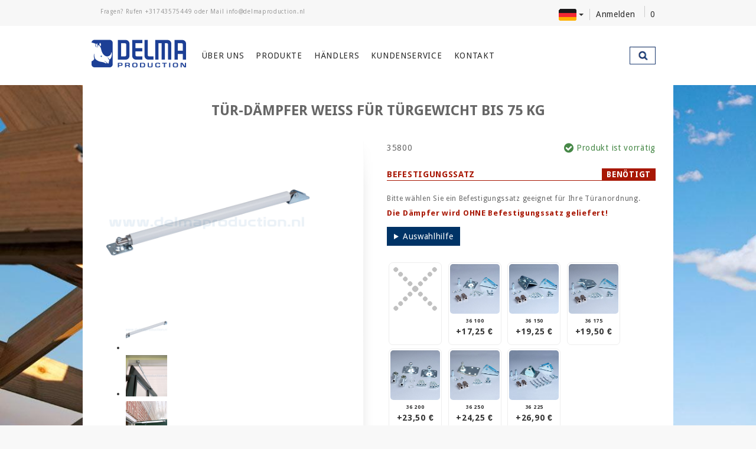

--- FILE ---
content_type: text/html; charset=utf-8
request_url: https://www.delmaproduction.nl/de/t%C3%BCrd%C3%A4mpfer/35800-t%C3%BCr-d%C3%A4mpfer-wei%C3%9F-f%C3%BCr-t%C3%BCrgewicht-bis-75-kg
body_size: 15430
content:
<!DOCTYPE html>
<html lang="de-de" dir="ltr"
	  class='com_virtuemart view-productdetails itemid-145 j38 mm-hover'>
<head>
<base href="https://www.delmaproduction.nl/de/t%C3%BCrd%C3%A4mpfer/35800-t%C3%BCr-d%C3%A4mpfer-wei%C3%9F-f%C3%BCr-t%C3%BCrgewicht-bis-75-kg" />
<meta http-equiv="content-type" content="text/html; charset=utf-8" />
<meta name="keywords" content="Türklemme, Türdämpfer, Türheber, Tür-Montage-lift, Steinheber, Teleskop Stative, Rollbock, Rollenbock, Platten-Klemmwagen, Lochschneider, Stelbügel, Profil Klemme, Plattenträger, Spannklemme, Magnet Stative, Plattenheber Lifts, Arbeids Liften, Stapel Palette, Arbeits Leuchten" />
<meta name="title" content="Tür-Dämpfer Weiß für Türgewicht bis 75 kg" />
<meta name="description" content="Türdämpfer -" />
<meta name="generator" content="Joomla! - Open Source Content Management" />
<title>Tür-Dämpfer Weiß für Türgewicht bis 75 kg - Türdämpfer - Delma Production</title>
<link href="https://www.delmaproduction.nl/de/türdämpfer/35800-tür-dämpfer-weiß-für-türgewicht-bis-75-kg" rel="canonical" />
<link href="/templates/flexible_sportmart/favicon.ico" rel="shortcut icon" type="image/vnd.microsoft.icon" />
<link href="/templates/flexible_sportmart/css/bootstrap.css" rel="stylesheet" type="text/css" />
<link href="/components/com_virtuemart/assets/css/vm-ltr-common.css?vmver=817890a0" rel="stylesheet" type="text/css" />
<link href="/components/com_virtuemart/assets/css/vm-ltr-site.css?vmver=817890a0" rel="stylesheet" type="text/css" />
<link href="/components/com_virtuemart/assets/css/vm-ltr-reviews.css?vmver=817890a0" rel="stylesheet" type="text/css" />
<link href="/components/com_virtuemart/assets/css/jquery.fancybox-1.3.4.css?vmver=817890a0" rel="stylesheet" type="text/css" />
<link href="/media/com_vpadvanceduser/css/icons.css?ver=1.8" rel="stylesheet" type="text/css" />
<link href="/media/com_vpadvanceduser/css/general.css?ver=1.8" rel="stylesheet" type="text/css" />
<link href="/media/plg_jchoptimize/css/pro-jquery.lazyloadxt.fadein.css" rel="stylesheet" type="text/css" />
<link href="/templates/system/css/system.css" rel="stylesheet" type="text/css" />
<link href="/templates/flexible_sportmart/css/template.css" rel="stylesheet" type="text/css" />
<link href="/plugins/system/t3/base-bs3/css/megamenu.css" rel="stylesheet" type="text/css" />
<link href="/templates/flexible_sportmart/css/megamenu.css" rel="stylesheet" type="text/css" />
<link href="/templates/flexible_sportmart/css/off-canvas.css" rel="stylesheet" type="text/css" />
<link href="/templates/flexible_sportmart/fonts/font-awesome/css/font-awesome.min.css" rel="stylesheet" type="text/css" />
<link href="/templates/flexible_sportmart/css/font.css" rel="stylesheet" type="text/css" />
<link href="/templates/flexible_sportmart/css/custom.css" rel="stylesheet" type="text/css" />
<link href="/templates/flexible_sportmart/css/virtuemart.css" rel="stylesheet" type="text/css" />
<link href="/plugins/system/flexibleTemplate/elements/css/fancybox2.css" rel="stylesheet" type="text/css" />
<link href="/plugins/system/flexibleTemplate/elements/css/flexibleZoomEffect.css" rel="stylesheet" type="text/css" />
<link href="/plugins/system/flexibleTemplate/elements/js/helpers/jquery.fancybox2-thumbs.css" rel="stylesheet" type="text/css" />
<link href="https://www.delmaproduction.nl/modules/mod_flexible_cart/media/theme3.css" rel="stylesheet" type="text/css" />
<link href="/media/mod_languages/css/template.css" rel="stylesheet" type="text/css" />
<link href="/media/com_vpadvanceduser/css/iziModal.min.css?ver=1.8" rel="stylesheet" type="text/css" />
<style type="text/css">#fancybox-overlay,#fancybox-wrap,#facebox_overlay,#facebox{display:none !important}.vp-profile-picture-cont,.vpau-avatar-image{width:90px;height:90px}.cloaked_email span:before{content:attr(data-ep-a0ec5)}.cloaked_email span:after{content:attr(data-ep-bd223)}div.flexible-main-image img{max-height:500px;max-width:80%}ul#FlexibleAdditionalGallery li img{max-height:100px;max-width:80px}.FlexibleFlexibleZoomWindowContainer .FlexibleZoomWindow{box-shadow:0 0px 10px rgba(0,0,0,0.8);-webkit-box-shadow:0 0px 10px rgba(0,0,0,0.8);-moz-box-shadow:0 0px 10px rgba(0,0,0,0.8);border:0px solid #ccc}.flexibleZoomContainer .flexibleZoomLens{border:1px solid #ddd;margin:-1px;background:url(/plugins/system/flexibleTemplate/elements/images/zoom-back1.png) repeat}#vmCartModule .total{background-image:url(https://www.delmaproduction.nl/modules/mod_flexible_cart/media/cart-icons/icon2.png)}</style>
<script type="application/json" class="joomla-script-options new">{"csrf.token":"2f7217d24e423ebfa63ac24ff436f11b","system.paths":{"root":"","base":""},"system.keepalive":{"interval":3600000,"uri":"\/index.php?option=com_ajax&amp;format=json"},"joomla.jtext":{"JLIB_FORM_FIELD_INVALID":"JLIB_FORM_FIELD_INVALID"}}</script>
<script src="/media/jui/js/jquery.min.js?a748a23a099437f6126848e6bd13ca9f" type="text/javascript"></script>
<script src="/media/jui/js/jquery-noconflict.js?a748a23a099437f6126848e6bd13ca9f" type="text/javascript"></script>
<script src="/media/jui/js/jquery-migrate.min.js?a748a23a099437f6126848e6bd13ca9f" type="text/javascript"></script>
<script src="/components/com_virtuemart/assets/js/vmsite.js?vmver=817890a0" type="text/javascript"></script>
<script src="/templates/flexible_sportmart/js/dynupdate.js?vmver=817890a0" type="text/javascript"></script>
<script src="/components/com_virtuemart/assets/js/fancybox/jquery.fancybox-1.3.4.pack.js?vmver=1.3.4" type="text/javascript"></script>
<script src="/components/com_virtuemart/assets/js/vmprices.js?vmver=817890a0" type="text/javascript"></script>
<script src="/templates/flexible_sportmart/html/com_virtuemart/assets/Flexible/jquery.path.js" type="text/javascript"></script>
<script src="/media/system/js/core.js?a748a23a099437f6126848e6bd13ca9f" type="text/javascript"></script>
<!--[if lt IE 9]><script src="/media/system/js/polyfill.event.js?a748a23a099437f6126848e6bd13ca9f" type="text/javascript"></script><![endif]-->
<script src="/media/system/js/keepalive.js?a748a23a099437f6126848e6bd13ca9f" type="text/javascript"></script>
<script src="/plugins/system/t3/base-bs3/bootstrap/js/bootstrap.js?a748a23a099437f6126848e6bd13ca9f" type="text/javascript"></script>
<script src="/media/com_vpadvanceduser/js/social-buttons.min.js?ver=1.8" type="text/javascript"></script>
<script src="/media/plg_jchoptimize/js/pro-jquery.lazyloadxt.js" type="text/javascript"></script>
<script src="/plugins/system/t3/base-bs3/js/jquery.tap.min.js" type="text/javascript"></script>
<script src="/plugins/system/t3/base-bs3/js/off-canvas.js" type="text/javascript"></script>
<script src="/plugins/system/t3/base-bs3/js/script.js" type="text/javascript"></script>
<script src="/plugins/system/t3/base-bs3/js/menu.js" type="text/javascript"></script>
<script src="/plugins/system/t3/base-bs3/js/nav-collapse.js" type="text/javascript"></script>
<script src="/plugins/system/flexibleTemplate/elements/js/flexibleZoomEffect.js" type="text/javascript"></script>
<script src="/plugins/system/flexibleTemplate/elements/js/flexibleAdditionalSlider.js" type="text/javascript"></script>
<script src="/modules/mod_flexible_cart/media/ajax.js?vmver=817890a0" type="text/javascript"></script>
<script src="/media/plg_captcha_recaptcha/js/recaptcha.min.js?a748a23a099437f6126848e6bd13ca9f" type="text/javascript"></script>
<script src="https://www.google.com/recaptcha/api.js?onload=JoomlaInitReCaptcha2&render=explicit&hl=de-DE" type="text/javascript"></script>
<script src="/media/system/js/punycode.js?a748a23a099437f6126848e6bd13ca9f" type="text/javascript"></script>
<script src="/media/system/js/validate.js?a748a23a099437f6126848e6bd13ca9f" type="text/javascript"></script>
<script src="/media/com_vpadvanceduser/js/js.biscuit.min.js?ver=1.8" type="text/javascript"></script>
<script src="/media/com_vpadvanceduser/js/general.min.js?ver=1.8" type="text/javascript"></script>
<script src="/media/com_vpadvanceduser/js/iziModal.min.js?ver=1.8" type="text/javascript"></script>
<script src="/media/com_vpadvanceduser/js/vptos.min.js?ver=1.8" type="text/javascript"></script>
<script type="text/javascript">jQuery(function($){$(document).ready(function(){$(".addtocart-button").click(function(){$("#vmCartModule.off-canvas-toggle").trigger("tap");return false});$(".flexibleModal").fancybox2({type:"iframe",maxWidth:800,maxHeight:600,fitToView:false,width:"90%",height:"90%",autoSize:false,closeClick:false,openEffect:"fade",closeEffect:"fade",scrolling:"auto",preload:false,padding:0});});});jQuery(function($){$.fn.FlexibleTabs=function(){$('#vmtabs li').click(function(){$('#vmtabs li').removeClass('selected');$(this).addClass('selected');$('.flex-tabcontent').hide();var selected_tab=$(this).find('a').attr('rel');$(selected_tab).fadeIn();return false;});$('.bethefirst').click(function(){$('html, body').animate({scrollTop:($('#vmFlyPageBottom').offset().top-30)},500);$('#vmtabs li').removeClass('selected');$('#vmtabs li.reviews').addClass('selected');$('.flex-tabcontent').hide();var selected_tab=$('#vmtabs li.reviews').find('a').attr('rel');$(selected_tab).css('height','').fadeIn();return false;});$('#vmtabs li.reviews').click(function(){$('#vmtabs li').removeClass('selected');$(this).addClass('selected');$('.flex-tabcontent').hide();var selected_tab=$(this).find('a').attr('rel');$(selected_tab).css('height','').fadeIn();return false;});$('#FlexibleProductDetails li').click(function(){$('#FlexibleProductDetails li').removeClass('selected');$(this).addClass('selected');$('.FlexibleProductTABDetails').hide();var selected_tab=$(this).find('a').attr('rel');$(selected_tab).fadeIn();return false;});};$(document).ready(function(){$.fn.FlexibleTabs();});});if(typeof Virtuemart==="undefined"){var Virtuemart={};}
var vmSiteurl='https://www.delmaproduction.nl/';Virtuemart.vmSiteurl=vmSiteurl;var vmLang='&lang=de';Virtuemart.vmLang=vmLang;var vmLangTag='de';Virtuemart.vmLangTag=vmLangTag;var Itemid="";Virtuemart.addtocart_popup="1";var usefancy=true;jQuery(function($){$.fn.FlexibleCartAnimate=function(){jQuery(".addtocart-button").click(function(){var pic=jQuery("#cart_animation_picture img");jQuery("#cart_animation img").replaceWith(pic.clone());var e=jQuery(".flexible-main-image").outerWidth();var t=jQuery(".flexible-main-image").outerHeight();var n=jQuery(".flexible-main-image").offset().left+e/2-10;var r=jQuery(".flexible-main-image").offset().top+t/2;var i=jQuery(window).width()-234;var s=jQuery("#product_list").position().top+71;var o={start:{x:n,y:r,angle:190.012,length:.4},end:{y:s,x:i,angle:90.012,length:.5}};var u=new jQuery.path.bezier(o);jQuery("#cart_animation").show().animate({path:u},2e3,"swing").delay(300).fadeOut(500);jQuery("#vmCartModule.off-canvas-toggle").trigger("tap");return false});console.log("animation is fired");};$(document).ready(function(){$.fn.FlexibleCartAnimate();});});!(function($){$(function(){$("a:contains('Benutzername vergessen?')").each(function(){if($(this).parent().prop('tagName').toUpperCase()=='LI'){$(this).parent().remove();}else{$(this).remove();}});});})(jQuery);jQuery(function($){initTooltips();$("body").on("subform-row-add",initTooltips);function initTooltips(event,container){container=container||document;$(container).find(".hasTooltip").tooltip({"html":true,"container":"body"});}});var emailProtector=emailProtector||{};emailProtector.addCloakedMailto=function(g,l){var h=document.querySelectorAll("."+g);for(i=0;i<h.length;i++){var b=h[i],k=b.getElementsByTagName("span"),e="",c="";b.className=b.className.replace(" "+g,"");for(var f=0;f<k.length;f++)for(var d=k[f].attributes,a=0;a<d.length;a++)0===d[a].nodeName.toLowerCase().indexOf("data-ep-a0ec5")&&(e+=d[a].value),0===d[a].nodeName.toLowerCase().indexOf("data-ep-bd223")&&(c=d[a].value+c);if(!c)break;b.innerHTML=e+c;if(!l)break;b.parentNode.href="mailto:"+e+c}};jQuery.extend(jQuery.lazyLoadXT,{selector:'img[data-jchll=true]',});jQuery(window).on('ajaxComplete',function(){setTimeout(function(){jQuery(window).lazyLoadXT();},50);});var jqFlexible=jQuery;if(jqFlexible(window).width()<769){var ZoomMobile='inner';var scrollMobile=false;var tintCheck=false;}else{var ZoomMobile='inner';var scrollMobile=false;var tintCheck=false;};jqFlexible.fn.flexibleZoom=function(){jqFlexible('#FlexibleMainImage').flexibleZoomEffect({gallery:'FlexibleAdditionalGallery',cursor:'pointer',galleryActiveClass:'active',imageCrossfade:true,loadingIcon:'active',easing:true,easingAmount:10,FlexibleZoomWindowWidth:400,FlexibleZoomWindowHeight:400,FlexibleZoomWindowOffetx:10,FlexibleZoomWindowOffety:0,FlexibleZoomWindowPosition:1,FlexibleZoomWindowBgColour:'#fff',lensFadeIn:false,lensFadeOut:false,FlexibleZoomWindowFadeIn:true,FlexibleZoomWindowFadeOut:true,FlexibleZoomWindowAlwaysShow:false,zoomTintFadeIn:true,zoomTintFadeOut:true,showLens:true,lensShape:'square',zoomType:ZoomMobile,lensSize:'200',containLensZoom:false,lensColour:'white',lensOpacity:0.4,lenszoom:false,tint:tintCheck,tintColour:'#6CB7E3',tintOpacity:'0.4',imageCrossfade:false,constrainType:false,constrainSize:false,cursor:'default',responsive:true,scrollZoom:false,imageCrossfade:false});jqFlexible('#flexible_enlarge').bind('click',function(e){jqFlexible('#FlexibleMainImage').trigger('click');return false;});jqFlexible('#flexible-zoom-additionalImagesWrap').flexibleAdditionalSlider({btnNext:'.next',btnPrev:'.prev',visible:2,scroll:1,auto:false,speed:500,delay:5000});jqFlexible('.product-fields select, .product-field-display select, .product-field-display input').not('.product-field-type-A select').change(function(e){var currentValue=jqFlexible(this).val();console.log(currentValue);var smallImage=jqFlexible('#FlexibleAdditionalGallery a[rel='+currentValue+']').attr('data-zoom-image');var largeImage=jqFlexible('#FlexibleAdditionalGallery a[rel='+currentValue+']').attr('data-image');if(typeof smallImage!='undefined'){jqFlexible('#FlexibleAdditionalGallery a').removeClass('active');jqFlexible('#FlexibleAdditionalGallery a[rel='+currentValue+']').addClass('active');var ez=jqFlexible('#FlexibleMainImage').data('flexibleZoomEffect');ez.swaptheimage(smallImage,largeImage);}});jqFlexible('#FlexibleMainImage.FlexibleGallery').bind('click',function(e){var ez=jqFlexible('#FlexibleMainImage').data('flexibleZoomEffect');jqFlexible.fancybox2(ez.getGalleryList(),{prevEffect:'elastic',nextEffect:'elastic',openEffect:'elastic',closeEffect:'fade',loop:true,padding:0,margin:20,autoPlay:false,helpers:{title:{type:'over'},thumbs:{width:100,height:100,position:'bottom'}},playSpeed:3000});return false;});jqFlexible('.fancybox2').fancybox2();}
jqFlexible(window).load(function(){jqFlexible.fn.flexibleZoom();});function do_nothing(){return;}</script>
<meta property="og:description" content="Türgewicht: 40 bis 75 kg
Türoberfläche: ca. 2 m²
Schutzrohr: weiß, RAL 9016"/>
<meta property="og:title" content="Tür-Dämpfer Weiß für Türgewicht bis 75 kg"/>
<meta property="og:url" content="https://www.delmaproduction.nl:443/de/t%C3%BCrd%C3%A4mpfer/35800-t%C3%BCr-d%C3%A4mpfer-wei%C3%9F-f%C3%BCr-t%C3%BCrgewicht-bis-75-kg"/>
<meta property="og:image" content="https://www.delmaproduction.nl/images/stories/virtuemart/product/Deurdemper-Deuropeningbegrenzer-Wit-RAL9016.jpg"/>
<script type="application/json" class="vpau-script-strings new">{"COM_VPADVANCEDUSER_MSG_REQUIRED_FIELD":"Please fill in this field.","JERROR_LAYOUT_REQUESTED_RESOURCE_WAS_NOT_FOUND":"Die angefragte Quelle wurde nicht gefunden!","COM_USERS_PROFILE_EMAIL1_MESSAGE":"Die eingegebene E-Mail-Adresse ist entweder bereits in Verwendung oder ung\u00fcltig! Bitte eine andere E-Mail-Adresse eingeben!","COM_USERS_PROFILE_USERNAME_MESSAGE":"Der eingegebene Benutzername ist ung\u00fcltig! Bitte einen anderen Benutzernamen eingeben!","COM_USERS_INVALID_EMAIL":"Ung\u00fcltige E-Mail-Adresse","COM_VPADVANCEDUSER_MSG_EMAIL2":"The email addresses you entered do not match.","COM_VPADVANCEDUSER_MSG_PASSWORD2":"The passwords you entered do not match.","COM_USERS_MSG_NOT_ENOUGH_INTEGERS_N":"Das Passwort hat zu wenige Zahlen! Es muss mindestens %s Zahlen enthalten!","COM_USERS_MSG_NOT_ENOUGH_INTEGERS_N_1":"Das Passwort hat zu wenige Zahlen! Es muss mindestens eine Zahl enthalten!","COM_USERS_MSG_NOT_ENOUGH_SYMBOLS_N":"Das Passwort hat zu wenige Sonderzeichen! Es muss mindestens %s Sonderzeichen enthalten!","COM_USERS_MSG_NOT_ENOUGH_SYMBOLS_N_1":"Das Passwort hat zu wenige Sonderzeichen! Es muss mindestens ein Sonderzeichen enthalten!","COM_USERS_MSG_NOT_ENOUGH_UPPERCASE_LETTERS_N":"Das Passwort hat zu wenige Gro\u00dfbuchstaben! Es muss mindestens %s Gro\u00dfbuchstaben enthalten!","COM_USERS_MSG_NOT_ENOUGH_UPPERCASE_LETTERS_N_1":"Das Passwort hat zu wenige Gro\u00dfbuchstaben! Es muss mindestens einen Gro\u00dfbuchstaben enthalten!","COM_USERS_MSG_PASSWORD_TOO_LONG":"Das Passwort ist zu lang! Passw\u00f6rter d\u00fcrfen nicht mehr als 100 Zeichen haben!","COM_USERS_MSG_PASSWORD_TOO_SHORT_N":"Das Passwort ist zu kurz! Passw\u00f6rter m\u00fcssen mindestens aus %s Zeichen bestehen!","COM_USERS_MSG_SPACES_IN_PASSWORD":"Das Passwort darf keine Leerzeichen am Anfang oder Ende enthalten!"}</script>
<script type="application/json" class="vpau-script-options new">{"base_url":"","live_validation":1,"ajax_validation":1,"password_length":8,"password_integers":1,"password_symbols":0,"password_uppercase":1,"version":"1.8"}</script>
<!-- META FOR IOS & HANDHELD -->
<meta name="viewport" content="width=device-width, initial-scale=1.0, user-scalable=yes"/>
<style type="text/stylesheet">
		@-webkit-viewport   { width: device-width; }
		@-moz-viewport      { width: device-width; }
		@-ms-viewport       { width: device-width; }
		@-o-viewport        { width: device-width; }
		@viewport           { width: device-width; }
	</style>
<script type="text/javascript">if(navigator.userAgent.match(/IEMobile\/10\.0/)){var msViewportStyle=document.createElement("style");msViewportStyle.appendChild(document.createTextNode("@-ms-viewport{width:auto!important}"));document.getElementsByTagName("head")[0].appendChild(msViewportStyle);}
jQuery(function($){$.fn.FlexibleFancySelect=function(){$('select.inputbox, .product-field select').not('.product-field.product-field-type-A select, .product-field.product-field-type-E select, .product-field.product-field-type-C select').fancySelect();$('.product-field-type-M .product-field-display label').first().addClass('selected').find('input').prop('checked',true);$('.product-field-type-M .product-field-display label').on('click',function(){$('.product-field-type-M .product-field-display label').removeClass('selected');$(this).addClass('selected');});};$(document).ready(function(){$.fn.FlexibleFancySelect();$('.head-search.large-screen input.inputbox').on('blur',function(e){$(".head-search.large-screen button").removeClass("focused")});$('.head-search.large-screen input.inputbox').on('focus',function(e){$(".head-search.large-screen button").addClass("focused")});if(screen.width>767){$('#t3-header').waypoint('sticky');};});});</script>
<meta name="HandheldFriendly" content="true"/>
<meta name="apple-mobile-web-app-capable" content="YES"/>
<!-- //META FOR IOS & HANDHELD -->
<!-- Le HTML5 shim and media query for IE8 support -->
<!--[if lt IE 9]>
<script src="//html5shim.googlecode.com/svn/trunk/html5.js"></script>
<script type="text/javascript" src="/plugins/system/t3/base-bs3/js/respond.min.js"></script>
<![endif]-->
<!-- You can add Google Analytics here or use T3 Injection feature -->
<link href="/templates/flexible_sportmart/css/eijsinktmp1.css" rel="stylesheet" type="text/css" />
<link href="/templates/flexible_sportmart/css/delma.css" rel="stylesheet" type="text/css" />
<script src="/templates/flexible_sportmart/js/template.js" type="text/javascript"></script>
<!-- Global site tag - Google AdWords -->
<script async src="https://www.googletagmanager.com/gtag/js?id=AW-1020175249"></script>
<script>window.dataLayer=window.dataLayer||[];function gtag(){dataLayer.push(arguments);}
gtag('js',new Date());gtag('config','AW-1020175249');</script>
<noscript>
<style type="text/css">img[data-jchll=true]{display:none}</style>
</noscript>
</head>
<body>
<!-- Facebook SDK for JavaScript - START -->
<div id="fb-root"></div>
<script>(function(d,s,id){var js,fjs=d.getElementsByTagName(s)[0];if(d.getElementById(id))return;js=d.createElement(s);js.id=id;js.src="//connect.facebook.net/de-DE/sdk.js#xfbml=1&version=v2.0";fjs.parentNode.insertBefore(js,fjs);}(document,'script','facebook-jssdk'));</script>
<!-- Facebook SDK for JavaScript - END-->
<div class="t3-wrapper"> <!-- Need this wrapper for off-canvas menu. Remove if you don't use of-canvas -->
<!-- HEADER -->
<section id="toolbar">
<div class="container">
<div class="col-xs-12 col-sm-6 toolbar-left">
<div class="custom"  >
<p>Fragen? Rufen <a href="tel:+31743575449">+31743575449</a> oder Mail <a href="javascript:/* Diese E-Mail Adresse ist vor Spambots gesch&uuml;tzt.*/"><span class="cloaked_email ep_69b8d035"><span data-ep-a0ec5="&#105;n&#102;o" data-ep-bd223="&#46;n&#108;"><span data-ep-bd223="&#116;&#105;o&#110;" data-ep-a0ec5="&#64;&#100;&#101;&#108;"><span data-ep-bd223="od&#117;c" data-ep-a0ec5="&#109;a&#112;&#114;"></span></span></span></span><span class="cloaked_email ep_54498765" style="display:none;"><span data-ep-bd223=".n&#108;" data-ep-a0ec5="in&#102;o"><span data-ep-bd223="&#116;i&#111;n" data-ep-a0ec5="&#64;del"><span data-ep-bd223="&#111;&#100;&#117;&#99;" data-ep-a0ec5="m&#97;&#112;&#114;"></span></span></span></span></a><script type="text/javascript">emailProtector.addCloakedMailto("ep_54498765",1);</script></p></div>
</div>
<div class="col-xs-12 col-sm-6 toolbar-right">
<div class="toolbar-right-container">
<div class="mod-languages">
<div class="btn-group">
<a href="#" data-toggle="dropdown" class="dropdown-toggle"><img src="/media/mod_languages/images/de-c.gif" alt="Deutsch" title="Deutsch" /></a><span class="caret"></span>
<ul class="lang-inline dropdown-menu" dir="ltr">
<li class="" >
<a href="https://www.delmaproduction.nl/nl">
<img src="/media/mod_languages/images/nl-c.gif" alt="Nederlands" title="Nederlands" />	</a>
</li>
<li class="" >
<a href="https://www.delmaproduction.nl/en">
<img src="/media/mod_languages/images/en-c.gif" alt="English" title="English" />	</a>
</li>
</ul>
</div>
</div>
<div class="vp-wrapper vpau-modal-module">
<ul class="vpau-modal-buttons vp-list-inline">
<li>
<a href="/component/vpadvanceduser?view=login&amp;lang=de#tab-login" data-target="#vp-login-modal-210" class="btnnn" data-vapumodal="1">Anmelden</a>
</li>
</ul>
</div>
<div id="vmCartModule" class="vmCartModule off-canvas-toggle " data-pos="right" data-nav="#t3-off-canvas" data-effect="off-canvas-effect-4">
<div id="total" class="total">
<span class="flexibleLabel fontInterstate"></span>
<span class="flexibleNumber">0</span>
</div>
</div>
<!-- OFF-CANVAS SIDEBAR -->
<div id="t3-off-canvas" class="t3-off-canvas ">
<div class="t3-off-canvas-header">
<h2 class="t3-off-canvas-header-title">Warenkorb</h2>
<button type="button" class="close" data-dismiss="modal" aria-hidden="true"></button>
</div>
<div class="t3-off-canvas-body">
<div class="t3-module module " id="Mod197"><div class="module-inner"><div class="module-ct"><script type="application/javascript">jQuery(document).ready(function(){jQuery('#vmCartModule').on('click','.remove_from_cart',function(){jQuery('#vmCartModule .loading').show();var cart_id=jQuery(this).find('.product_cart_id').text();jQuery.ajax({url:'/index.php?option=com_virtuemart&view=cart&task=delete',method:'get',data:{cart_virtuemart_product_id:cart_id},success:function(tree,elms,html,js){var mod=jQuery('#vmCartModule');jQuery.ajaxSetup({cache:false})
var loadAgain=jQuery.getJSON('/index.php?option=com_virtuemart&nosef=1&view=cart&task=viewJS&format=json',function(datas,textStatus){if(datas.totalProduct>0){mod.find('.vm_cart_products').html('');jQuery.each(datas.products,function(key,val){jQuery("#hiddencontainer .container").clone().appendTo(".vmCartModule .vm_cart_products");jQuery.each(val,function(key,val){if(jQuery("#hiddencontainer .container ."+key))mod.find(".vm_cart_products ."+key+":last").html(val);});});mod.find('.show_cart').html(datas.cart_show);}else{mod.find('.vm_cart_products').html('<div class="cartEmpty">Der Warenkorb ist leer.</div>');mod.find('.show_cart').html('');}
jQuery('.flexibleNumber').html(datas.totalProductTxt);});loadAgain.complete(function(){jQuery('#vmCartModule .loading').hide();});}});});});</script>
<div class="vmCartModule " id="vmCartModule">
<div class="loading" style="display:none;"></div>
<!-- don't touch below. Don't change the class names or don't add your own DIV tags otherwise cart won't process the AJAX request correctly -->
<div id="hiddencontainer" style="display:none">
<div class="cartTitle"></div>
<div class="cartEmpty"></div>
<div class="container">
<div class="product_row">
<div class="product_row_inner">
<div class="image"></div>
<div class="product_name_container"><span class="product_name"></span></div>
<div class="prices"></div>
<div class="quantity"></div>
<div class="customProductData"></div>
<div class="remove_button"><a href="javascript:void(0);" id="flexible_remove" class="remove_from_cart">Entfernen<span class="product_cart_id" style="display:none;"></span></a></div>
<div class="clearfix"> </div>
</div>
</div>
</div>
</div>
<div id="product_list" style="display:block;">
<div class="vm_cart_products" id="vm_cart_products">
<div class="cartEmpty">Der Warenkorb ist leer.</div>
</div>
<div class="clear"></div>
<div class="show_cart">
</div>
</div>
<div style="display:none">
<div class="total_products"></div>
</div>
<input type="hidden" id="extra_cart" value="1" />
</div><script id="vm.CartModule.UpdateModule_js" type="text/javascript">jQuery(document).ready(function(){jQuery("body").live("updateVirtueMartCartModule",function(e){jQuery("#vmCartModule").updateVirtueMartCartModule();});});</script></div></div></div>
</div>
</div>
<!-- //OFF-CANVAS SIDEBAR -->
</div>
</div>
</div>
</section>
<header id="t3-header" class="t3-header">
<div class="container">
<!-- LOGO -->
<div class="col-lg-2 col-md-2 col-sm-2 col-xs-12 logo nopadding">
<div class="logo-image">
<a href="/" title="Delma Production" title="">
<img class="logo-img" src="/images/template/logo/logo.png" alt="" />
</a>
</div>
</div>
<!-- //LOGO -->
<!-- MAIN NAVIGATION -->
<nav id="t3-mainnav" class="navbar navbar-default t3-mainnav  col-lg-9 col-md-9 col-sm-9 col-xs-12">
<div class="t3-navbar-collapse navbar-collapse collapse"></div>
<div class="t3-navbar navbar-collapse collapse">
<div  class="t3-megamenu animate elastic"  data-duration="200" data-responsive="true">
<ul class="nav navbar-nav level0">
<li  data-id="150" data-level="1">
<a class="" href="/de/ueber-uns"   data-target="#">Über uns </a>
</li>
<li class="dropdown mega mega-align-justify" data-id="151" data-level="1" data-alignsub="justify">
<a class=" dropdown-toggle" href="https://www.delmaproduction.nl/de"   data-target="#" data-toggle="dropdown">Produkte <em class="caret"></em></a>
<div class="nav-child dropdown-menu mega-dropdown-menu col-xs-12"  ><div class="mega-dropdown-inner">
<div class="row">
<div class="col-xs-3 mega-col-nav" data-width="3"><div class="mega-inner">
<ul class="mega-nav level1">
<li class="bold-font image-menu" data-id="785" data-level="2" data-class="bold-font image-menu">
<a class="" href="/de/teleskop-stative?virtuemart_manufacturer_id=0"   data-target="#"><img src="/images/modules/menu/Statieven_cat.png" alt="Teleskop Stative" /><span class="image-title">Teleskop Stative</span> </a>
</li>
<li class="bold-font image-menu" data-id="788" data-level="2" data-class="bold-font image-menu">
<a class="" href="/de/magnet-stative?virtuemart_manufacturer_id=0"   data-target="#">Magnet Stative </a>
</li>
<li class="bold-font image-menu" data-id="783" data-level="2" data-class="bold-font image-menu">
<a class="" href="/de/arbeits-leuchten?virtuemart_manufacturer_id=0"   data-target="#">Arbeits Leuchten </a>
</li>
<li class="bold-font image-menu menu-bottom" data-id="923" data-level="2" data-class="bold-font image-menu menu-bottom">
<a class="" href="/de/aufstecktische?virtuemart_manufacturer_id=0"   data-target="#">Aufstecktische </a>
</li>
<li class="bold-font image-menu" data-id="777" data-level="2" data-class="bold-font image-menu">
<a class="" href="/de/türklemmen/0089-türklemme-türbock"   data-target="#"><img src="/images/modules/menu/Deurklem_cat.png" alt="Türklemme" /><span class="image-title">Türklemme</span> </a>
</li>
<li class="bold-font image-menu" data-id="795" data-level="2" data-class="bold-font image-menu">
<a class="" href="/de/türheber?virtuemart_manufacturer_id=0"   data-target="#">Türheber </a>
</li>
<li class="bold-font image-menu" data-id="794" data-level="2" data-class="bold-font image-menu">
<a class="" href="/de/türdämpfer?virtuemart_manufacturer_id=0"   data-target="#">Türdämpfer </a>
</li>
<li class="bold-font image-menu" data-id="796" data-level="2" data-class="bold-font image-menu">
<a class="" href="/de/tür-montage-lift?virtuemart_manufacturer_id=0"   data-target="#">Tür Montage Lift </a>
</li>
</ul>
</div></div>
<div class="col-xs-3 mega-col-nav" data-width="3"><div class="mega-inner">
<ul class="mega-nav level1">
<li class="bold-font image-menu" data-id="798" data-level="2" data-class="bold-font image-menu">
<a class="" href="/de/platten-klemmwagen?virtuemart_manufacturer_id=0"   data-target="#"><img src="/images/modules/menu/Handycar_cat.png" alt="Transport Wagen" /><span class="image-title">Transport Wagen</span> </a>
</li>
<li class="bold-font image-menu menu-bottom" data-id="797" data-level="2" data-class="bold-font image-menu menu-bottom">
<a class="" href="/de/rollenbock-und-rollensysteme?virtuemart_manufacturer_id=0"   data-target="#">Rollenbocke </a>
</li>
<li class="bold-font image-menu" data-id="778" data-level="2" data-class="bold-font image-menu">
<a class="" href="/de/steinheber?virtuemart_manufacturer_id=0"   data-target="#"><img src="/images/modules/menu/Steenklem_cat.png" alt="Steinheber" /><span class="image-title">Steinheber</span> </a>
</li>
<li class="bold-font image-menu" data-id="801" data-level="2" data-class="bold-font image-menu">
<a class="" href="/de/profil-klemme?virtuemart_manufacturer_id=0"   data-target="#">Profil Klemme </a>
</li>
<li class="bold-font image-menu" data-id="792" data-level="2" data-class="bold-font image-menu">
<a class="" href="/de/spannklemme?virtuemart_manufacturer_id=0"   data-target="#">Spannklemme </a>
</li>
<li class="bold-font image-menu" data-id="800" data-level="2" data-class="bold-font image-menu">
<a class="" href="/de/stelbügels?virtuemart_manufacturer_id=0"   data-target="#">Stelbügels </a>
</li>
</ul>
</div></div>
<div class="col-xs-3 mega-col-nav" data-width="3"><div class="mega-inner">
<ul class="mega-nav level1">
<li class="bold-font image-menu" data-id="782" data-level="2" data-class="bold-font image-menu">
<a class="" href="/de/plattenheber-lifts?virtuemart_manufacturer_id=0"   data-target="#"><img src="/images/modules/menu/Platenliften_cat.png" alt="Plattenheber Lifts" /><span class="image-title">Plattenheber Lifts</span> </a>
</li>
<li class="bold-font image-menu" data-id="852" data-level="2" data-class="bold-font image-menu">
<a class="" href="/de/glas-hebegeräte?virtuemart_manufacturer_id=0"   data-target="#">Glas-Hebegeräte </a>
</li>
<li class="bold-font image-menu menu-bottom" data-id="786" data-level="2" data-class="bold-font image-menu menu-bottom">
<a class="" href="/de/arbeids-liften?virtuemart_manufacturer_id=0"   data-target="#">Arbeids Liften </a>
</li>
<li class="bold-font image-menu" data-id="885" data-level="2" data-class="bold-font image-menu">
<a class="" href="/de/gipskarton-werkzeuge?virtuemart_manufacturer_id=0"   data-target="#"><img src="/images/modules/menu/Gipsplaten_gereedschap.png" alt="Gipskarton Werkzeuge" /><span class="image-title">Gipskarton Werkzeuge</span> </a>
</li>
<li class="bold-font image-menu" data-id="799" data-level="2" data-class="bold-font image-menu">
<a class="" href="/de/lochschneiders?virtuemart_manufacturer_id=0"   data-target="#">Lochschneiders </a>
</li>
</ul>
</div></div>
<div class="col-xs-3 mega-col-nav" data-width="3"><div class="mega-inner">
<ul class="mega-nav level1">
<li class="bold-font image-menu menu-bottom" data-id="793" data-level="2" data-class="bold-font image-menu menu-bottom">
<a class="" href="/de/plattentragegriff?virtuemart_manufacturer_id=0"   data-target="#"><img src="/images/modules/menu/Platendrager_cat.png" alt="Plattenträgers" /><span class="image-title">Plattenträgers</span> </a>
</li>
<li class="bold-font image-menu menu-bottom" data-id="931" data-level="2" data-class="bold-font image-menu menu-bottom">
<a class="" href="/de/lastenliften?virtuemart_manufacturer_id=0"   data-target="#"><img src="/images/modules/menu/Kanaalliften1_cat.png" alt="Lastenliften" /><span class="image-title">Lastenliften</span> </a>
</li>
<li class="bold-font image-menu dark" data-id="784" data-level="2" data-class="bold-font image-menu dark" data-xicon="fa fa-wrench">
<a class="" href="/de/ersatzteile?virtuemart_manufacturer_id=0"   data-target="#"><span class="fa fa-wrench"></span>Ersatzteile </a>
</li>
<li class="bold-font image-menu dark" data-id="789" data-level="2" data-class="bold-font image-menu dark" data-xicon="fa fa-star">
<a class="" href="/de/spezials?virtuemart_manufacturer_id=0"   data-target="#"><span class="fa fa-star"></span>Spezialitäten </a>
</li>
<li class="bold-font image-menu dark" data-id="781" data-level="2" data-class="bold-font image-menu dark" data-xicon="fa fa-tag">
<a class="" href="/de/angebote?virtuemart_manufacturer_id=0"   data-target="#"><span class="fa fa-tag"></span>Angebote </a>
</li>
<li class="bold-font image-menu dark" data-id="791" data-level="2" data-class="bold-font image-menu dark" data-xicon="fa fa-calendar">
<a class="" href="/de/verkauf?virtuemart_manufacturer_id=0"   data-target="#"><span class="fa fa-calendar"></span>Verkauf </a>
</li>
<li class="bold-font image-menu dark" data-id="937" data-level="2" data-class="bold-font image-menu dark" data-xicon="fa fa-chain-broken">
<a class="" href="/de/produkte-2-wahl?virtuemart_manufacturer_id=0"   data-target="#"><span class="fa fa-chain-broken"></span>2. Wahl </a>
</li>
</ul>
</div></div>
</div>
</div></div>
</li>
<li  data-id="708" data-level="1">
<a class="" href="/de/dealer-locator"   data-target="#">Händlers </a>
</li>
<li class="dropdown mega mega-align-justify" data-id="152" data-level="1" data-alignsub="justify">
<a class=" dropdown-toggle" href="#"   data-target="#" data-toggle="dropdown">Kundenservice<em class="caret"></em></a>
<div class="nav-child dropdown-menu mega-dropdown-menu col-xs-12"  ><div class="mega-dropdown-inner">
<div class="row">
<div class="col-xs-4 mega-col-nav" data-width="4"><div class="mega-inner">
<ul class="mega-nav level1">
<li class="mega mega-group bold-font" data-id="550" data-level="2" data-group="1" data-class="bold-font" data-xicon="fa fa-gears">
<span class=" dropdown-header mega-group-title separator"   data-target="#"><span class="fa fa-gears"></span> Allgemein</span>
<div class="nav-child mega-group-ct"  ><div class="mega-dropdown-inner">
<div class="row">
<div class="col-xs-12 mega-col-nav" data-width="12"><div class="mega-inner">
<ul class="mega-nav level2">
<li class="top-bar" data-id="543" data-level="3" data-class="top-bar">
<a class="" href="/de/geschaeftsdaten"   data-target="#">Geschäftsdaten </a>
</li>
<li  data-id="545" data-level="3">
<a class="" href="/de/geschäftskunden"   data-target="#">Geschäftskunden </a>
</li>
<li  data-id="547" data-level="3">
<a class="" href="/de/preise-mwst"   data-target="#">Preise / MwSt </a>
</li>
<li  data-id="556" data-level="3">
<a class="" href="/en/warranty"   data-target="#">Algemeine Bedingungen </a>
</li>
<li  data-id="557" data-level="3">
<a class="" href="/de/lieferzeit"   data-target="#">Lieferzeit </a>
</li>
</ul>
</div></div>
</div>
</div></div>
</li>
</ul>
</div></div>
<div class="col-xs-4 mega-col-nav" data-width="4"><div class="mega-inner">
<ul class="mega-nav level1">
<li class="mega mega-group bold-font" data-id="551" data-level="2" data-group="1" data-class="bold-font" data-xicon="fa fa-gears">
<span class=" dropdown-header mega-group-title separator"   data-target="#"><span class="fa fa-gears"></span> Service</span>
<div class="nav-child mega-group-ct"  ><div class="mega-dropdown-inner">
<div class="row">
<div class="col-xs-12 mega-col-nav" data-width="12"><div class="mega-inner">
<ul class="mega-nav level2">
<li class="top-bar" data-id="548" data-level="3" data-class="top-bar">
<a class="" href="/de/ruecklieferung"   data-target="#">Rück und austauschlieferung </a>
</li>
<li  data-id="552" data-level="3">
<a class="" href="/de/beschwerden"   data-target="#">Beschwerden </a>
</li>
<li  data-id="553" data-level="3">
<a class="" href="/de/garantie"   data-target="#">Garantie </a>
</li>
<li  data-id="554" data-level="3">
<a class="" href="/de/konto/bestellungen/liste"   data-target="#">Verfolgen Sie Ihre Bestellung </a>
</li>
<li  data-id="559" data-level="3">
<a class="" href="/de/montagehinweise"   data-target="#">Montagehinweise </a>
</li>
</ul>
</div></div>
</div>
</div></div>
</li>
</ul>
</div></div>
<div class="col-xs-4 mega-col-nav" data-width="4"><div class="mega-inner">
<ul class="mega-nav level1">
<li class="mega mega-group bold-font" data-id="549" data-level="2" data-group="1" data-class="bold-font" data-xicon="fa fa-shopping-cart">
<span class=" dropdown-header mega-group-title separator"   data-target="#"><span class="fa fa-shopping-cart"></span> Bestellung</span>
<div class="nav-child mega-group-ct"  ><div class="mega-dropdown-inner">
<div class="row">
<div class="col-xs-12 mega-col-nav" data-width="12"><div class="mega-inner">
<ul class="mega-nav level2">
<li class="top-bar" data-id="560" data-level="3" data-class="top-bar">
<a class="" href="/de/bestellung-bei-telefoon-oder-e-mail"   data-target="#">bei Telefoon oder E-Mail </a>
</li>
<li  data-id="561" data-level="3">
<a class="" href="/de/persoenlich-abholen"   data-target="#">Persönlich abholen </a>
</li>
<li  data-id="544" data-level="3">
<a class="" href="/de/versandbedingungen"   data-target="#">Versandbedingungen </a>
</li>
<li  data-id="546" data-level="3">
<a class="" href="/de/zahlungsarten"   data-target="#">Zahlungsarten </a>
</li>
</ul>
</div></div>
</div>
</div></div>
</li>
</ul>
</div></div>
</div>
</div></div>
</li>
<li class="mega-align-justify" data-id="153" data-level="1" data-alignsub="justify">
<a class="" href="/de/kontakt"   data-target="#">Kontakt </a>
</li>
</ul>
</div>
</div>
</nav>
<!-- //MAIN NAVIGATION -->
<div class="col-lg-1 col-md-1 col-sm-1 col-xs-12">
<div class="responsiveToggle col-xs-2 nopadding">
<button type="button" class="navbar-toggle" data-toggle="collapse" data-target=".t3-navbar-collapse"> <i class="fa fa-bars"></i> </button>
</div>
<!-- HEAD SEARCH -->
<div class="head-search responsive col-xs-10 nopadding">
<!--BEGIN Search Box -->
<form action="/de/list-all-products?limitstart=0" method="get">
<div class="search">
<input name="keyword" maxlength="20" placeholder="Suchen" class="inputbox" type="text" size="20" /></div>
<input type="hidden" name="limitstart" value="0" />
<input type="hidden" name="option" value="com_virtuemart" />
<input type="hidden" name="view" value="category" />
<input type="hidden" name="virtuemart_category_id" value="0"/>
</form>
<!-- End Search Box -->
</div>
<!-- //HEAD SEARCH -->
<!-- HEAD SEARCH -->
<div class="head-search large-screen ">
<!--BEGIN Search Box -->
<form action="/de/list-all-products?limitstart=0" method="get">
<div class="search">
<input name="keyword" maxlength="20" placeholder="Suchen" class="inputbox" type="text" size="20" /></div>
<input type="hidden" name="limitstart" value="0" />
<input type="hidden" name="option" value="com_virtuemart" />
<input type="hidden" name="view" value="category" />
<input type="hidden" name="virtuemart_category_id" value="0"/>
</form>
<!-- End Search Box -->
</div>
<!-- //HEAD SEARCH -->
</div>
</div>
</header>
<!-- //HEADER -->
<div class="container">
</div>
<div id="t3-mainbody" class="container t3-mainbody">
<div class="row">
<!-- MAIN CONTENT -->
<div id="t3-content" class="t3-content col-xs-12">
<div id="system-message-container">
</div>
<div id="bd_results">
<div id="cf_res_ajax_loader"></div><script src="/templates/flexible_sportmart/html/com_virtuemart/assets/Flexible//fancybox2-helpers/jquery.fancybox2-thumbs.js" type="text/javascript"></script><div id="FlexibleProductDetailsPage" class="productdetails-view product-container productdetails">
<div id="FlexibleAjaxLoading"> </div>
<h2 class="FlexibleProductDetailProductName">Tür-Dämpfer Weiß für Türgewicht bis 75 kg</h2>
<div class="productdetails-view-gradient">
<div id="FlexibleDetailsLeft" class="col-xs-12 col-sm-6 col-lg-6">
<!-- Flexible Web Design Zoom Effect START -->
<div class="flexible-main-image"> <a class="fancybox2" href="https://www.delmaproduction.nl/images/stories/virtuemart/product/Deurdemper-Deuropeningbegrenzer-Wit-RAL9016.jpg"><img src="[data-uri]" data-src="https://www.delmaproduction.nl/images/stories/virtuemart/product/Deurdemper-Deuropeningbegrenzer-Wit-RAL9016.jpg" data-jchll="true" id="FlexibleMainImage" class="FlexibleGallery" data-zoom-image="https://www.delmaproduction.nl/images/stories/virtuemart/product/Deurdemper-Deuropeningbegrenzer-Wit-RAL9016.jpg"/><noscript><img src="https://www.delmaproduction.nl/images/stories/virtuemart/product/Deurdemper-Deuropeningbegrenzer-Wit-RAL9016.jpg" id="FlexibleMainImage" class="FlexibleGallery" data-zoom-image="https://www.delmaproduction.nl/images/stories/virtuemart/product/Deurdemper-Deuropeningbegrenzer-Wit-RAL9016.jpg"/></noscript></a></div>
<div id="additionalImagesNoScroll">
<ul id="FlexibleAdditionalGallery" class="additionalImagesslider">
<li>
<a href="https://www.delmaproduction.nl/images/stories/virtuemart/product/Deurdemper-Deuropeningbegrenzer-Wit-RAL9016.jpg" rel="" title="Tür-Dämpfer Weiß für Türgewicht bis 75 kg (1)" data-image="https://www.delmaproduction.nl/images/stories/virtuemart/product/Deurdemper-Deuropeningbegrenzer-Wit-RAL9016.jpg" data-zoom-image="https://www.delmaproduction.nl/images/stories/virtuemart/product/Deurdemper-Deuropeningbegrenzer-Wit-RAL9016.jpg" class="active"> <span><img src="[data-uri]" data-src="https://www.delmaproduction.nl/images/stories/virtuemart/product/Deurdemper-Deuropeningbegrenzer-Wit-RAL9016.jpg" data-jchll="true" alt="Tür-Dämpfer Weiß für Türgewicht bis 75 kg (1)"><noscript><img src="https://www.delmaproduction.nl/images/stories/virtuemart/product/Deurdemper-Deuropeningbegrenzer-Wit-RAL9016.jpg" alt="Tür-Dämpfer Weiß für Türgewicht bis 75 kg (1)"></noscript>
</span> </a> </li>
<li>
<a href="https://www.delmaproduction.nl/images/stories/virtuemart/product/Deurdemper-situatie-web.jpg" rel="Deurdemper-35800-(1) copy.jpg" title="Tür-Dämpfer Weiß für Türgewicht bis 75 kg (2)" data-image="https://www.delmaproduction.nl/images/stories/virtuemart/product/Deurdemper-situatie-web.jpg" data-zoom-image="https://www.delmaproduction.nl/images/stories/virtuemart/product/Deurdemper-situatie-web.jpg" class=""> <span><img src="[data-uri]" data-src="https://www.delmaproduction.nl/images/stories/virtuemart/product/Deurdemper-situatie-web.jpg" data-jchll="true" alt="Tür-Dämpfer Weiß für Türgewicht bis 75 kg (2)"><noscript><img src="https://www.delmaproduction.nl/images/stories/virtuemart/product/Deurdemper-situatie-web.jpg" alt="Tür-Dämpfer Weiß für Türgewicht bis 75 kg (2)"></noscript>
</span> </a> </li>
<li>
<a href="https://www.delmaproduction.nl/images/stories/virtuemart/product/Deurdemper-35800-(1) copy.jpg" rel="Deurdemper-35800-(1) copy.jpg" title="Tür-Dämpfer Weiß für Türgewicht bis 75 kg (3)" data-image="https://www.delmaproduction.nl/images/stories/virtuemart/product/Deurdemper-35800-(1) copy.jpg" data-zoom-image="https://www.delmaproduction.nl/images/stories/virtuemart/product/Deurdemper-35800-(1) copy.jpg" class=""> <span><img src="[data-uri]" data-src="https://www.delmaproduction.nl/images/stories/virtuemart/product/Deurdemper-35800-(1) copy.jpg" data-jchll="true" alt="Tür-Dämpfer Weiß für Türgewicht bis 75 kg (3)"><noscript><img src="https://www.delmaproduction.nl/images/stories/virtuemart/product/Deurdemper-35800-(1) copy.jpg" alt="Tür-Dämpfer Weiß für Türgewicht bis 75 kg (3)"></noscript>
</span> </a> </li>
<li>
<a href="https://www.delmaproduction.nl/images/stories/virtuemart/product/Deurdemper-35800-(2) copy.jpg" rel="Deurdemper-35800-(2) copy.jpg" title="Tür-Dämpfer Weiß für Türgewicht bis 75 kg (4)" data-image="https://www.delmaproduction.nl/images/stories/virtuemart/product/Deurdemper-35800-(2) copy.jpg" data-zoom-image="https://www.delmaproduction.nl/images/stories/virtuemart/product/Deurdemper-35800-(2) copy.jpg" class=""> <span><img src="[data-uri]" data-src="https://www.delmaproduction.nl/images/stories/virtuemart/product/Deurdemper-35800-(2) copy.jpg" data-jchll="true" alt="Tür-Dämpfer Weiß für Türgewicht bis 75 kg (4)"><noscript><img src="https://www.delmaproduction.nl/images/stories/virtuemart/product/Deurdemper-35800-(2) copy.jpg" alt="Tür-Dämpfer Weiß für Türgewicht bis 75 kg (4)"></noscript>
</span> </a> </li>
<span class="space_after"></span>
</ul>
<div class="shadow_scroll"></div>
</div>
<!-- Flexible Web Design Zoom Effect END -->
</div>
<div id="FlexibleDetailsRight" class="col-xs-12 col-sm-6 col-lg-6">
<div class="FlexibleProductDetailsRight">
<div class="FlexibleSpacerBuyArea">
<div class="clear"></div>
<div class="FlexibleProductDetailProductSKU"><span class="skuPrefix"></span> 35800</div>
<div class="ProdAvailability">
<span class="text-success"><i class="fa fa-check-circle fa-lg"></i> Produkt ist vorrätig</span>
</div>
<div class="clear"></div>
<div class="addtocart-area">
<form method="post" class="product js-recalculate" target="_parent" action="https://www.delmaproduction.nl/de">
<div class="product-fields">
<div class="product-field product-field-type-M choice">
<span class="product-fields-title" >Befestigungssatz<span class="product-fields-required">Benötigt</span></span>
<span class="product-field-desc"><p>Bitte wählen Sie ein Befestigungssatz geeignet für Ihre Türanordnung.<br /><span style="font-size: 1.1em;color:#a81704;font-weight:bold;">Die Dämpfer wird OHNE Befestigungssatz geliefert!</span></p><details><summary class="btn">Auswahlhilfe</summary><div style="font-size:13px;color:#333;"><h3>Nach außen drehende Türen</h3><img style="float:none" src="[data-uri]" data-src="/images/doordamper-situation-1.jpg" data-jchll="true" /><noscript><img style="float:none" src="/images/doordamper-situation-1.jpg" /></noscript><ul><li>Satz 36100 wenn Maß C > 42 mm</li><li>Satz 36150 wenn Maß C > 30 mm und E > 48 mm</li><li>Satz 36175 wenn Maß C > 15 mm und E > 48 mm</li></ul><hr /><h3>Nach innen drehende Türen</h3><img style="float:none" src="[data-uri]" data-src="/images/doordamper-situation-2.jpg" data-jchll="true" /><noscript><img style="float:none" src="/images/doordamper-situation-2.jpg" /></noscript><ul><li>Satz 36250. Maß E: mindestens 29 mm, F: mindestens 4 mm, höchstens 11 mm und G: höchstens 45 mm.</li></ul><hr /><h3>Türen ohne Sturz</h3><img style="float:none" src="[data-uri]" data-src="/images/doordamper-situation-3.jpg" data-jchll="true" /><noscript><img style="float:none" src="/images/doordamper-situation-3.jpg" /></noscript><ul><li>Satz 36225</li></ul><hr /><h3>Rundbogen oder Türen mit Wölbung</h3><img style="float:none" src="[data-uri]" data-src="/images/doordamper-situation-4.jpg" data-jchll="true" /><noscript><img style="float:none" src="/images/doordamper-situation-4.jpg" /></noscript><ul><li>Satz 36200 wenn Maß C > 40 mm</li></ul></div></details><br /></span>
<span class="product-field-display"><div class="controls">
<label for="customProductData_150_2202150" id="customProductData_150_2202150-lbl" class="radio">
<input type="radio" name="customProductData[150][43]" id="customProductData_150_2202150" value="0"  /><img src="[data-uri]" data-src="/components/com_virtuemart/assets/images/vmgeneral/noimage.png" data-jchll="true" alt="Kein Bild zugeordnet "  /><noscript><img src="/components/com_virtuemart/assets/images/vmgeneral/noimage.png" alt="Kein Bild zugeordnet "  /></noscript><br>
</label>
<label for="customProductData_150_220215220175" id="customProductData_150_220215220175-lbl" class="radio">
<input type="radio" name="customProductData[150][43]" id="customProductData_150_220215220175" value="220175"  /><img src="[data-uri]" data-src="/images/stories/virtuemart/product/resized/opt_36_100_300x300.jpg" data-jchll="true" alt="36 100"  /><noscript><img src="/images/stories/virtuemart/product/resized/opt_36_100_300x300.jpg" alt="36 100"  /></noscript><span class="vm-img-desc">36 100</span><br>+17,25 €
	</label>
<label for="customProductData_150_220215220183" id="customProductData_150_220215220183-lbl" class="radio">
<input type="radio" name="customProductData[150][43]" id="customProductData_150_220215220183" value="220183"  /><img src="[data-uri]" data-src="/images/stories/virtuemart/product/resized/opt_36_150_300x300.jpg" data-jchll="true" alt="36 150"  /><noscript><img src="/images/stories/virtuemart/product/resized/opt_36_150_300x300.jpg" alt="36 150"  /></noscript><span class="vm-img-desc">36 150</span><br>+19,25 €
	</label>
<label for="customProductData_150_220215220191" id="customProductData_150_220215220191-lbl" class="radio">
<input type="radio" name="customProductData[150][43]" id="customProductData_150_220215220191" value="220191"  /><img src="[data-uri]" data-src="/images/stories/virtuemart/product/resized/opt_36_175_300x300.jpg" data-jchll="true" alt="36 175"  /><noscript><img src="/images/stories/virtuemart/product/resized/opt_36_175_300x300.jpg" alt="36 175"  /></noscript><span class="vm-img-desc">36 175</span><br>+19,50 €
	</label>
<label for="customProductData_150_220215220199" id="customProductData_150_220215220199-lbl" class="radio">
<input type="radio" name="customProductData[150][43]" id="customProductData_150_220215220199" value="220199"  /><img src="[data-uri]" data-src="/images/stories/virtuemart/product/resized/opt_36_200_300x300.jpg" data-jchll="true" alt="36 200"  /><noscript><img src="/images/stories/virtuemart/product/resized/opt_36_200_300x300.jpg" alt="36 200"  /></noscript><span class="vm-img-desc">36 200</span><br>+23,50 €
	</label>
<label for="customProductData_150_220215220207" id="customProductData_150_220215220207-lbl" class="radio">
<input type="radio" name="customProductData[150][43]" id="customProductData_150_220215220207" value="220207"  /><img src="[data-uri]" data-src="/images/stories/virtuemart/product/resized/opt_36_250_300x300.jpg" data-jchll="true" alt="36 250"  /><noscript><img src="/images/stories/virtuemart/product/resized/opt_36_250_300x300.jpg" alt="36 250"  /></noscript><span class="vm-img-desc">36 250</span><br>+24,25 €
	</label>
<label for="customProductData_150_220215220215" id="customProductData_150_220215220215-lbl" class="radio">
<input type="radio" name="customProductData[150][43]" id="customProductData_150_220215220215" value="220215"  /><img src="[data-uri]" data-src="/images/stories/virtuemart/product/resized/opt_36_225_300x300.jpg" data-jchll="true" alt="36 225"  /><noscript><img src="/images/stories/virtuemart/product/resized/opt_36_225_300x300.jpg" alt="36 225"  /></noscript><span class="vm-img-desc">36 225</span><br>+26,90 €
	</label>
</div>
</span>
</div>
</div>
<div class="clear"></div>
<div class="ProdPrices">
<div class="product-price" id="productPrice150">
<div class="PricesalesPriceWithDiscount vm-nodisplay"><span class="PricesalesPriceWithDiscount"></span></div><div class="PricepriceWithoutTax vm-display vm-price-value"><span class="PricepriceWithoutTax">68,50 €</span></div><span class="ExclVat">exkl. MwSt</span><div class="product-box"><span class="fa fa-dropbox"></span> Preise pro 1</div></div>
</div>
<div class="addtocart-bar">
<div class="FlexibleCSS3Button ">
<span class="FlexibleCSS3ButtonQuantity">
<span class="quantity-controls js-recalculate FlexibleMinus">
<input type="button" class="quantity-controls quantity-minus"/>
</span>
<span class="quantity-box FlexibleInput">
<input type="text" class="quantity-input js-recalculate" name="quantity[]"
												   onblur="Virtuemart.checkQuantity(this,1,'Sie können dieses Produkt nur in Vielfachen von %s Stück kaufen!');"
												   onclick="Virtuemart.checkQuantity(this,1,'Sie können dieses Produkt nur in Vielfachen von %s Stück kaufen!');"
												   onchange="Virtuemart.checkQuantity(this,1,'Sie können dieses Produkt nur in Vielfachen von %s Stück kaufen!');"
												   onsubmit="Virtuemart.checkQuantity(this,1,'Sie können dieses Produkt nur in Vielfachen von %s Stück kaufen!');"
												   value="1" init="1" step="1"  />
</span>
<span class="quantity-controls js-recalculate FlexiblePlus">
<input type="button" class="quantity-controls quantity-plus"/>
</span>
</span>
<span class="FlexibleCSS3ButtonInner">
<input class="addtocart-button FlexibleCSS3Button-text" type="submit" value="In den Warenkorb" name="addtocart" />
</span>
</div>
</div>
<div class="clear"></div>
<input type="hidden" class="pname" value="T&uuml;r-D&auml;mpfer Wei&szlig; f&uuml;r T&uuml;rgewicht bis 75 kg"/>
<input type="hidden" name="option" value="com_virtuemart"/>
<input type="hidden" name="view" value="cart"/>
<noscript><input type="hidden" name="task" value="add"/></noscript>
<input type="hidden" name="virtuemart_product_id[]" value="150"/>
</form>
<div class="clear"></div>
</div>
<div class="clearfix"> </div>
</div>
</div>
</div>
<div class="clear"></div>
<div class="product-description-bottom">
<div class="product-short-description">
<span class="subtitle">Product details</span>
				  Türgewicht: 40 bis 75 kg<br>
Türoberfläche: ca. 2 m²<br>
Schutzrohr: weiß, RAL 9016				</div>
<div class="clear"></div>
<div class="clear"></div>
<div class="related-products">
<span class="subtitle">Zubehör</span>
<div class="product-container">
<div class="vm-product-media-container"><a href="/de/ersatzteile/ersatzteile-türdämpher/36-260-türdämpfer-anbauhalterung-universal" title="Türdämpfer Anbauhalterung Universal" ><img src="[data-uri]" data-src="/images/stories/virtuemart/product/resized/Deurdemper-bevestigingsset-36-260_100x100.jpg" data-jchll="true" alt="Deurdemper-bevestigingsset-36-260"  /><noscript><img src="/images/stories/virtuemart/product/resized/Deurdemper-bevestigingsset-36-260_100x100.jpg" alt="Deurdemper-bevestigingsset-36-260"  /></noscript> Türdämpfer Anbauhalterung Universal</a></div> <div class="product-price" id="productPrice521"> <div class="product-price" id="productPrice521">
<div class="PricesalesPriceWithDiscount vm-nodisplay"><span class="PricesalesPriceWithDiscount"></span></div><div class="PricepriceWithoutTax vm-display vm-price-value"><span class="PricepriceWithoutTax">17,25 €</span></div><span class="ExclVat">exkl. MwSt</span><div class="product-box"><span class="fa fa-dropbox"></span> Preise pro set</div></div>
</div></div>	</div>
<div class="clear"></div>
<div class="category_description">
<span class="subtitle">Kategoriebeschreibung</span>
<img class="col-md-5 col-sm-6 col-xs-12" style="float:right;" src="[data-uri]" data-src="/images/Deurdemper-situatie.jpg" data-jchll="true"><noscript><img class="col-md-5 col-sm-6 col-xs-12" style="float:right;" src="/images/Deurdemper-situatie.jpg"></noscript>&#13;&#10;<p>Der Türdämpfer wurde insbesondere entwickelt, um das plötzliche Auf- und Zuschlagen von Türen und Rahmen während eines Sturms oder bei kräftigem Wind zu verhindern. Der Dämpfer ist ideal für Garagen- oder Hintertüren, bei denen sich Hindernisse befinden, und minimiert das Risiko von Unfällen. Bei normalen Wetterbedingungen behält die Tür jede Position und hat damit u. a. den Vorteil, dass der Durchgang ungehindert möglich ist. Da wo sonst die traditionelle Kette oder der Türpuffer versagen, beweist sich der Delma Türdämpfer gerade. Nie mehr Beschädigungen an der Tür, am Fenster oder am Rahmen wenn’s weht und stürmt. Sie brauchen nicht mehr länger auf die herausragenden Hindernisse wie z. B. Mauerbügel und Puffer zu achten, denn das ist jetzt überflüssig. </p>&#13;&#10;&#13;&#10;<ul>&#13;&#10;<li>Für Türen mit einer Öffnung bis maximal 110º. </li>&#13;&#10;<li>Der Dämpfer eignet sich für u. a. Kunststoff, Aluminium, Glas, Holz, rechteckige und gebogene Türen</li>&#13;&#10;<li>Insbesondere für leichte und schwere Türen (Blick im Tabelle)</li>&#13;&#10;<li>Bei normalen Wetterbedingungen bleibt die Tür in jeder gewünschten Position, aber bei Windböen kann sich die Tür bewegen</li>&#13;&#10;<li>Die Türdämpfer kann nicht eingestellt oder verriegelt werden, aber Blockierung ist möglich durch eines optische Türhalter an der Türe zu montieren.</li>&#13;&#10;<li>Öffnen und Schließen der Tür ist ohne Kraftanstrengung möglich</li>&#13;&#10;<li>Dämpft am Ende progressiver</li>&#13;&#10;<li>Verschiedene Fixierungsmöglichkeiten</li>&#13;&#10;<li>Ausgestattet mit wartungsfreien Montageteilen und Messingführungen. </li>&#13;&#10;<li>Der Dämpfer ist schnell und einfach zu montieren und wird mit Montageanleitung geliefert.</li>&#13;&#10;<li>Das Kunststoffschutzrohr schützt nicht nur die Kolbenstange, sondern macht den Dämpfer auch zu einem gut aussehenden Produkt.</li>&#13;&#10;<li>Auf Anfrage in verschiedenen Dämpfungsgraden lieferbar, abhängig vom Türgewicht und der Größe</li>&#13;&#10;</ul>&#13;&#10;					</div>
<div class="clear"></div>
</div>
<div class="clear"></div>
</div>
<div id="cart_animation_picture"><img src="[data-uri]" data-src="/images/stories/virtuemart/product/resized/Deurdemper-Deuropeningbegrenzer-Wit-RAL9016_350x350.jpg" data-jchll="true" alt="Deurdemper-Deuropeningbegrenzer-Wit-RAL9016" class="cart_animation_picture_img" /><noscript><img src="/images/stories/virtuemart/product/resized/Deurdemper-Deuropeningbegrenzer-Wit-RAL9016_350x350.jpg" alt="Deurdemper-Deuropeningbegrenzer-Wit-RAL9016" class="cart_animation_picture_img" /></noscript></div><script id="updDynamicListeners_js" type="text/javascript">jQuery(document).ready(function(){if(Virtuemart.container)
Virtuemart.updateDynamicUpdateListeners();});</script><script id="ready.vmprices_js" type="text/javascript">jQuery(document).ready(function($){Virtuemart.product($("form.product"));});</script></div>
<!-- Modal -->
<div class="modal fade" id="remoteModal" tabindex="-1" role="dialog" aria-labelledby="remoteModalLabel" aria-hidden="true">
<div class="modal-dialog">
<div class="modal-content"></div>
</div>
</div>
<!-- /.modal -->
<script>Virtuemart.container=jQuery('.productdetails-view');Virtuemart.containerSelector='.productdetails-view';</script></div>
</div>
<!-- //MAIN CONTENT -->
</div>
</div>
<!-- FOOTER -->
<footer id="t3-footer" class="wrap t3-footer">
<section class="t3-copyright">
<div class="container">
<div class="row">
<div class="col-md-12 copyright ">
<div class="custom"  >
<p>Lesen Sie unsere <a href="/de/datenschutzerklärung">Datenschutzerklärung</a>, <a href="/de/disclaimer">Disclaimer</a> und <a href="/de/algemeine-bedingungen">Algemeine Bedingungen</a>.&nbsp;<a href="/de/vmmap"> <i class="fa fa-sitemap"></i> Sitemap</a></p></div>
<div class="custom"  >
<p>Copyright © 2005-2023 Delma Production. All Rights Reserved.</p></div>
</div>
</div>
</div>
</section>
</footer>
<!-- //FOOTER -->
</div>
<div id="cart_animation" style="display:none"><img src="[data-uri]" data-src="/" data-jchll="true" /><noscript><img src="/" /></noscript> </div>
<div class="vpau-modal-bg" aria-hidden="true"></div><div id="vp-login-modal-210" class="vp-wrapper vpau-modal" aria-hidden="true" role="dialog">
<div class="vpau-modal-dialog">
<div class="vpau-modal-inner">
<div class="vpau-modal-header">
<button type="button" class="vpau-modal-close" title="JLIB_HTML_BEHAVIOR_CLOSE">
<span aria-hidden="true">&times;</span>
</button>
<h3>Anmelden</h3>
</div>
<div class="vpau-modal-body">
<form action="https://www.delmaproduction.nl/de/t%C3%BCrd%C3%A4mpfer/35800-t%C3%BCr-d%C3%A4mpfer-wei%C3%9F-f%C3%BCr-t%C3%BCrgewicht-bis-75-kg" method="post" class="form-validate" role="form">
<fieldset>
<div class="vp-form-group">
<label id="vpaumod_210_username-lbl" for="vpaumod_210_username" class="required">
	Benutzername / E-Mail<span class="star">&#160;*</span></label>
<input type="text" name="username" id="vpaumod_210_username"  value="" class="validate-username required" size="25"       required aria-required="true"      />
</div>
<div class="vp-form-group">
<label id="vpaumod_210_password-lbl" for="vpaumod_210_password" class="required">
	Passwort<span class="star">&#160;*</span></label>
<input type="password" name="password" id="vpaumod_210_password" value=""   class="validate-password required"   size="25" maxlength="99" required aria-required="true"  />	<div class="vp-field-help">
<a href="/component/vpadvanceduser?view=reset&amp;lang=de">Passwort vergessen?</a>
</div>
</div>
<div class="vp-form-submission">
<button type="submit" class="btn">Anmelden</button>
</div>
<input type="hidden" name="option" value="com_vpadvanceduser" />
<input type="hidden" name="task" value="user.login" />
<input type="hidden" name="2f7217d24e423ebfa63ac24ff436f11b" value="1" />	<input type="hidden" name="return" value="aHR0cHM6Ly93d3cuZGVsbWFwcm9kdWN0aW9uLm5sL2RlL3QlQzMlQkNyZCVDMyVBNG1wZmVyLzM1ODAwLXQlQzMlQkNyLWQlQzMlQTRtcGZlci13ZWklQzMlOUYtZiVDMyVCQ3ItdCVDMyVCQ3JnZXdpY2h0LWJpcy03NS1rZw==" />
</fieldset>
</form>
</div>
<div class="vpau-modal-header">
<h3>Registrieren</h3>
</div>
<div class="vpau-modal-body">
<p>Ein Konto gibt Ihnen die Möglichkeit, zu diesem Shop zurückzukommen und alle Bestellungen einzusehen, die Sie getätigt haben.</p>
<a id="klantregistratie" class="btn loginform" href="/component/vpadvanceduser?view=login&amp;lang=de#tab-registration" data-target="#vp-registration-modal-210" data-vapumodal="1">Registrieren Sie sich als Kunde</a>
<p>Sind Sie Händler, Vertragshändler oder Großhändler, dann können Sie hier ein Händler-Login anfragen. <a href="/de/geschäftskunden">Mehr Info ...</a></p>
<a id="dealerlogin" class="btn loginform" href="/de/konto/bearbeiten">Registrieren Sie sich als Händler</a>
</div>
</div>
</div>
</div>
<div id="vp-registration-modal-210" class="vp-wrapper vpau-modal" aria-hidden="true" role="dialog">
<div class="vpau-modal-dialog">
<div class="vpau-modal-inner">
<div class="vpau-modal-header">
<button type="button" class="vpau-modal-close" title="JLIB_HTML_BEHAVIOR_CLOSE">
<span aria-hidden="true">&times;</span>
</button>
<h3>Registrieren</h3>
</div>
<div class="vpau-modal-body">
<form action="https://www.delmaproduction.nl/de/t%C3%BCrd%C3%A4mpfer/35800-t%C3%BCr-d%C3%A4mpfer-wei%C3%9F-f%C3%BCr-t%C3%BCrgewicht-bis-75-kg" method="post" class="vp-validate-registration" enctype="multipart/form-data" autocomplete="off" data-idprefix="jform_vpaumod_210_" role="form">
<fieldset>
<div class="vp-form-group">
<label id="jform_vpaumod_210_name-lbl" for="jform_vpaumod_210_name" class="hasPopover required" title="Name" data-content="Bitte den vollen Namen eingeben">
	Name<span class="star">&#160;*</span></label>
<input type="text" name="jform[name]" id="jform_vpaumod_210_name"  value="" class="required" size="30"       required aria-required="true"      />
</div>
<div class="vp-form-group">
<label id="jform_vpaumod_210_email1-lbl" for="jform_vpaumod_210_email1" class="hasPopover required" title="E-Mail-Adresse" data-content="Bitte eine E-Mail-Adresse eingeben">
	E-Mail-Adresse<span class="star">&#160;*</span></label>
<input type="email" name="jform[email1]" class="validate-email required" id="jform_vpaumod_210_email1" value=""
 size="30"    autocomplete="email"    required aria-required="true"  />	</div>
<div class="vp-form-group">
<label id="jform_vpaumod_210_email2-lbl" for="jform_vpaumod_210_email2" class="hasPopover required" title="E-Mail-Adresse bestätigen" data-content="Bitte die E-Mail-Adresse bestätigen">
	E-Mail-Adresse bestätigen<span class="star">&#160;*</span></label>
<input type="email" name="jform[email2]" class="validate-email required" id="jform_vpaumod_210_email2" value=""
 size="30"        required aria-required="true"  />	</div>
<div class="vp-form-group">
<label id="jform_vpaumod_210_password1-lbl" for="jform_vpaumod_210_password1" class="hasPopover required" title="Passwort" data-content="Das gewünschte Passwort eingeben.">
	Passwort<span class="star">&#160;*</span></label>
<input type="password" name="jform[password1]" id="jform_vpaumod_210_password1" value=""   class="validate-password required"   size="30" maxlength="99" required aria-required="true"  />	<div class="vp-strength-container" aria-hidden="true">
<div class="vp-weight-text vp-clearfix">
<span class="vp-weight-label">Password strength:</span>
<span class="is-short">Too short</span>
<span class="is-weak">Weak</span>
<span class="is-good">Good</span>
<span class="is-strong">Strong</span>
<span class="is-verystrong">Very strong</span>
</div>
<div class="vp-strength-meter"><span></span></div>
</div>
</div>
<div class="vp-form-group">
<label id="jform_vpaumod_210_captcha-lbl" for="jform_vpaumod_210_captcha" class="hasPopover required" title="Captcha" data-content="Bitte die Sicherheitsüberprüfung ausfüllen.">
	Captcha<span class="star">&#160;*</span></label>
<div id="jform_vpaumod_210_captcha" class="g-recaptcha  required" data-sitekey="6LeD3fQSAAAAAOtiQFc2MZU-_ylZoA-yRmN95KV3" data-theme="light" data-size="normal"></div>	</div>
</fieldset>
<div class="vp-form-submission add-margin-top">
<button type="submit" class="vp-btn vp-btn-primary vp-btn-lg validate">Registrieren</button>
</div>
<input type="hidden" name="option" value="com_vpadvanceduser" />
<input type="hidden" name="task" value="user.signup" />
<input type="hidden" name="2f7217d24e423ebfa63ac24ff436f11b" value="1" />	</form>
</div>
</div>
</div>
</div><link rel="stylesheet" href="https://npmcdn.com/jquery-gray@1.5.0/css/gray.min.css">
<script src="https://npmcdn.com/jquery-gray@1.5.0/js/jquery.gray.min.js" type="text/javascript"></script>
</body>
</html>

--- FILE ---
content_type: text/html; charset=utf-8
request_url: https://www.google.com/recaptcha/api2/anchor?ar=1&k=6LeD3fQSAAAAAOtiQFc2MZU-_ylZoA-yRmN95KV3&co=aHR0cHM6Ly93d3cuZGVsbWFwcm9kdWN0aW9uLm5sOjQ0Mw..&hl=de&v=PoyoqOPhxBO7pBk68S4YbpHZ&theme=light&size=normal&anchor-ms=20000&execute-ms=30000&cb=pekx1xjmi7zu
body_size: 49813
content:
<!DOCTYPE HTML><html dir="ltr" lang="de"><head><meta http-equiv="Content-Type" content="text/html; charset=UTF-8">
<meta http-equiv="X-UA-Compatible" content="IE=edge">
<title>reCAPTCHA</title>
<style type="text/css">
/* cyrillic-ext */
@font-face {
  font-family: 'Roboto';
  font-style: normal;
  font-weight: 400;
  font-stretch: 100%;
  src: url(//fonts.gstatic.com/s/roboto/v48/KFO7CnqEu92Fr1ME7kSn66aGLdTylUAMa3GUBHMdazTgWw.woff2) format('woff2');
  unicode-range: U+0460-052F, U+1C80-1C8A, U+20B4, U+2DE0-2DFF, U+A640-A69F, U+FE2E-FE2F;
}
/* cyrillic */
@font-face {
  font-family: 'Roboto';
  font-style: normal;
  font-weight: 400;
  font-stretch: 100%;
  src: url(//fonts.gstatic.com/s/roboto/v48/KFO7CnqEu92Fr1ME7kSn66aGLdTylUAMa3iUBHMdazTgWw.woff2) format('woff2');
  unicode-range: U+0301, U+0400-045F, U+0490-0491, U+04B0-04B1, U+2116;
}
/* greek-ext */
@font-face {
  font-family: 'Roboto';
  font-style: normal;
  font-weight: 400;
  font-stretch: 100%;
  src: url(//fonts.gstatic.com/s/roboto/v48/KFO7CnqEu92Fr1ME7kSn66aGLdTylUAMa3CUBHMdazTgWw.woff2) format('woff2');
  unicode-range: U+1F00-1FFF;
}
/* greek */
@font-face {
  font-family: 'Roboto';
  font-style: normal;
  font-weight: 400;
  font-stretch: 100%;
  src: url(//fonts.gstatic.com/s/roboto/v48/KFO7CnqEu92Fr1ME7kSn66aGLdTylUAMa3-UBHMdazTgWw.woff2) format('woff2');
  unicode-range: U+0370-0377, U+037A-037F, U+0384-038A, U+038C, U+038E-03A1, U+03A3-03FF;
}
/* math */
@font-face {
  font-family: 'Roboto';
  font-style: normal;
  font-weight: 400;
  font-stretch: 100%;
  src: url(//fonts.gstatic.com/s/roboto/v48/KFO7CnqEu92Fr1ME7kSn66aGLdTylUAMawCUBHMdazTgWw.woff2) format('woff2');
  unicode-range: U+0302-0303, U+0305, U+0307-0308, U+0310, U+0312, U+0315, U+031A, U+0326-0327, U+032C, U+032F-0330, U+0332-0333, U+0338, U+033A, U+0346, U+034D, U+0391-03A1, U+03A3-03A9, U+03B1-03C9, U+03D1, U+03D5-03D6, U+03F0-03F1, U+03F4-03F5, U+2016-2017, U+2034-2038, U+203C, U+2040, U+2043, U+2047, U+2050, U+2057, U+205F, U+2070-2071, U+2074-208E, U+2090-209C, U+20D0-20DC, U+20E1, U+20E5-20EF, U+2100-2112, U+2114-2115, U+2117-2121, U+2123-214F, U+2190, U+2192, U+2194-21AE, U+21B0-21E5, U+21F1-21F2, U+21F4-2211, U+2213-2214, U+2216-22FF, U+2308-230B, U+2310, U+2319, U+231C-2321, U+2336-237A, U+237C, U+2395, U+239B-23B7, U+23D0, U+23DC-23E1, U+2474-2475, U+25AF, U+25B3, U+25B7, U+25BD, U+25C1, U+25CA, U+25CC, U+25FB, U+266D-266F, U+27C0-27FF, U+2900-2AFF, U+2B0E-2B11, U+2B30-2B4C, U+2BFE, U+3030, U+FF5B, U+FF5D, U+1D400-1D7FF, U+1EE00-1EEFF;
}
/* symbols */
@font-face {
  font-family: 'Roboto';
  font-style: normal;
  font-weight: 400;
  font-stretch: 100%;
  src: url(//fonts.gstatic.com/s/roboto/v48/KFO7CnqEu92Fr1ME7kSn66aGLdTylUAMaxKUBHMdazTgWw.woff2) format('woff2');
  unicode-range: U+0001-000C, U+000E-001F, U+007F-009F, U+20DD-20E0, U+20E2-20E4, U+2150-218F, U+2190, U+2192, U+2194-2199, U+21AF, U+21E6-21F0, U+21F3, U+2218-2219, U+2299, U+22C4-22C6, U+2300-243F, U+2440-244A, U+2460-24FF, U+25A0-27BF, U+2800-28FF, U+2921-2922, U+2981, U+29BF, U+29EB, U+2B00-2BFF, U+4DC0-4DFF, U+FFF9-FFFB, U+10140-1018E, U+10190-1019C, U+101A0, U+101D0-101FD, U+102E0-102FB, U+10E60-10E7E, U+1D2C0-1D2D3, U+1D2E0-1D37F, U+1F000-1F0FF, U+1F100-1F1AD, U+1F1E6-1F1FF, U+1F30D-1F30F, U+1F315, U+1F31C, U+1F31E, U+1F320-1F32C, U+1F336, U+1F378, U+1F37D, U+1F382, U+1F393-1F39F, U+1F3A7-1F3A8, U+1F3AC-1F3AF, U+1F3C2, U+1F3C4-1F3C6, U+1F3CA-1F3CE, U+1F3D4-1F3E0, U+1F3ED, U+1F3F1-1F3F3, U+1F3F5-1F3F7, U+1F408, U+1F415, U+1F41F, U+1F426, U+1F43F, U+1F441-1F442, U+1F444, U+1F446-1F449, U+1F44C-1F44E, U+1F453, U+1F46A, U+1F47D, U+1F4A3, U+1F4B0, U+1F4B3, U+1F4B9, U+1F4BB, U+1F4BF, U+1F4C8-1F4CB, U+1F4D6, U+1F4DA, U+1F4DF, U+1F4E3-1F4E6, U+1F4EA-1F4ED, U+1F4F7, U+1F4F9-1F4FB, U+1F4FD-1F4FE, U+1F503, U+1F507-1F50B, U+1F50D, U+1F512-1F513, U+1F53E-1F54A, U+1F54F-1F5FA, U+1F610, U+1F650-1F67F, U+1F687, U+1F68D, U+1F691, U+1F694, U+1F698, U+1F6AD, U+1F6B2, U+1F6B9-1F6BA, U+1F6BC, U+1F6C6-1F6CF, U+1F6D3-1F6D7, U+1F6E0-1F6EA, U+1F6F0-1F6F3, U+1F6F7-1F6FC, U+1F700-1F7FF, U+1F800-1F80B, U+1F810-1F847, U+1F850-1F859, U+1F860-1F887, U+1F890-1F8AD, U+1F8B0-1F8BB, U+1F8C0-1F8C1, U+1F900-1F90B, U+1F93B, U+1F946, U+1F984, U+1F996, U+1F9E9, U+1FA00-1FA6F, U+1FA70-1FA7C, U+1FA80-1FA89, U+1FA8F-1FAC6, U+1FACE-1FADC, U+1FADF-1FAE9, U+1FAF0-1FAF8, U+1FB00-1FBFF;
}
/* vietnamese */
@font-face {
  font-family: 'Roboto';
  font-style: normal;
  font-weight: 400;
  font-stretch: 100%;
  src: url(//fonts.gstatic.com/s/roboto/v48/KFO7CnqEu92Fr1ME7kSn66aGLdTylUAMa3OUBHMdazTgWw.woff2) format('woff2');
  unicode-range: U+0102-0103, U+0110-0111, U+0128-0129, U+0168-0169, U+01A0-01A1, U+01AF-01B0, U+0300-0301, U+0303-0304, U+0308-0309, U+0323, U+0329, U+1EA0-1EF9, U+20AB;
}
/* latin-ext */
@font-face {
  font-family: 'Roboto';
  font-style: normal;
  font-weight: 400;
  font-stretch: 100%;
  src: url(//fonts.gstatic.com/s/roboto/v48/KFO7CnqEu92Fr1ME7kSn66aGLdTylUAMa3KUBHMdazTgWw.woff2) format('woff2');
  unicode-range: U+0100-02BA, U+02BD-02C5, U+02C7-02CC, U+02CE-02D7, U+02DD-02FF, U+0304, U+0308, U+0329, U+1D00-1DBF, U+1E00-1E9F, U+1EF2-1EFF, U+2020, U+20A0-20AB, U+20AD-20C0, U+2113, U+2C60-2C7F, U+A720-A7FF;
}
/* latin */
@font-face {
  font-family: 'Roboto';
  font-style: normal;
  font-weight: 400;
  font-stretch: 100%;
  src: url(//fonts.gstatic.com/s/roboto/v48/KFO7CnqEu92Fr1ME7kSn66aGLdTylUAMa3yUBHMdazQ.woff2) format('woff2');
  unicode-range: U+0000-00FF, U+0131, U+0152-0153, U+02BB-02BC, U+02C6, U+02DA, U+02DC, U+0304, U+0308, U+0329, U+2000-206F, U+20AC, U+2122, U+2191, U+2193, U+2212, U+2215, U+FEFF, U+FFFD;
}
/* cyrillic-ext */
@font-face {
  font-family: 'Roboto';
  font-style: normal;
  font-weight: 500;
  font-stretch: 100%;
  src: url(//fonts.gstatic.com/s/roboto/v48/KFO7CnqEu92Fr1ME7kSn66aGLdTylUAMa3GUBHMdazTgWw.woff2) format('woff2');
  unicode-range: U+0460-052F, U+1C80-1C8A, U+20B4, U+2DE0-2DFF, U+A640-A69F, U+FE2E-FE2F;
}
/* cyrillic */
@font-face {
  font-family: 'Roboto';
  font-style: normal;
  font-weight: 500;
  font-stretch: 100%;
  src: url(//fonts.gstatic.com/s/roboto/v48/KFO7CnqEu92Fr1ME7kSn66aGLdTylUAMa3iUBHMdazTgWw.woff2) format('woff2');
  unicode-range: U+0301, U+0400-045F, U+0490-0491, U+04B0-04B1, U+2116;
}
/* greek-ext */
@font-face {
  font-family: 'Roboto';
  font-style: normal;
  font-weight: 500;
  font-stretch: 100%;
  src: url(//fonts.gstatic.com/s/roboto/v48/KFO7CnqEu92Fr1ME7kSn66aGLdTylUAMa3CUBHMdazTgWw.woff2) format('woff2');
  unicode-range: U+1F00-1FFF;
}
/* greek */
@font-face {
  font-family: 'Roboto';
  font-style: normal;
  font-weight: 500;
  font-stretch: 100%;
  src: url(//fonts.gstatic.com/s/roboto/v48/KFO7CnqEu92Fr1ME7kSn66aGLdTylUAMa3-UBHMdazTgWw.woff2) format('woff2');
  unicode-range: U+0370-0377, U+037A-037F, U+0384-038A, U+038C, U+038E-03A1, U+03A3-03FF;
}
/* math */
@font-face {
  font-family: 'Roboto';
  font-style: normal;
  font-weight: 500;
  font-stretch: 100%;
  src: url(//fonts.gstatic.com/s/roboto/v48/KFO7CnqEu92Fr1ME7kSn66aGLdTylUAMawCUBHMdazTgWw.woff2) format('woff2');
  unicode-range: U+0302-0303, U+0305, U+0307-0308, U+0310, U+0312, U+0315, U+031A, U+0326-0327, U+032C, U+032F-0330, U+0332-0333, U+0338, U+033A, U+0346, U+034D, U+0391-03A1, U+03A3-03A9, U+03B1-03C9, U+03D1, U+03D5-03D6, U+03F0-03F1, U+03F4-03F5, U+2016-2017, U+2034-2038, U+203C, U+2040, U+2043, U+2047, U+2050, U+2057, U+205F, U+2070-2071, U+2074-208E, U+2090-209C, U+20D0-20DC, U+20E1, U+20E5-20EF, U+2100-2112, U+2114-2115, U+2117-2121, U+2123-214F, U+2190, U+2192, U+2194-21AE, U+21B0-21E5, U+21F1-21F2, U+21F4-2211, U+2213-2214, U+2216-22FF, U+2308-230B, U+2310, U+2319, U+231C-2321, U+2336-237A, U+237C, U+2395, U+239B-23B7, U+23D0, U+23DC-23E1, U+2474-2475, U+25AF, U+25B3, U+25B7, U+25BD, U+25C1, U+25CA, U+25CC, U+25FB, U+266D-266F, U+27C0-27FF, U+2900-2AFF, U+2B0E-2B11, U+2B30-2B4C, U+2BFE, U+3030, U+FF5B, U+FF5D, U+1D400-1D7FF, U+1EE00-1EEFF;
}
/* symbols */
@font-face {
  font-family: 'Roboto';
  font-style: normal;
  font-weight: 500;
  font-stretch: 100%;
  src: url(//fonts.gstatic.com/s/roboto/v48/KFO7CnqEu92Fr1ME7kSn66aGLdTylUAMaxKUBHMdazTgWw.woff2) format('woff2');
  unicode-range: U+0001-000C, U+000E-001F, U+007F-009F, U+20DD-20E0, U+20E2-20E4, U+2150-218F, U+2190, U+2192, U+2194-2199, U+21AF, U+21E6-21F0, U+21F3, U+2218-2219, U+2299, U+22C4-22C6, U+2300-243F, U+2440-244A, U+2460-24FF, U+25A0-27BF, U+2800-28FF, U+2921-2922, U+2981, U+29BF, U+29EB, U+2B00-2BFF, U+4DC0-4DFF, U+FFF9-FFFB, U+10140-1018E, U+10190-1019C, U+101A0, U+101D0-101FD, U+102E0-102FB, U+10E60-10E7E, U+1D2C0-1D2D3, U+1D2E0-1D37F, U+1F000-1F0FF, U+1F100-1F1AD, U+1F1E6-1F1FF, U+1F30D-1F30F, U+1F315, U+1F31C, U+1F31E, U+1F320-1F32C, U+1F336, U+1F378, U+1F37D, U+1F382, U+1F393-1F39F, U+1F3A7-1F3A8, U+1F3AC-1F3AF, U+1F3C2, U+1F3C4-1F3C6, U+1F3CA-1F3CE, U+1F3D4-1F3E0, U+1F3ED, U+1F3F1-1F3F3, U+1F3F5-1F3F7, U+1F408, U+1F415, U+1F41F, U+1F426, U+1F43F, U+1F441-1F442, U+1F444, U+1F446-1F449, U+1F44C-1F44E, U+1F453, U+1F46A, U+1F47D, U+1F4A3, U+1F4B0, U+1F4B3, U+1F4B9, U+1F4BB, U+1F4BF, U+1F4C8-1F4CB, U+1F4D6, U+1F4DA, U+1F4DF, U+1F4E3-1F4E6, U+1F4EA-1F4ED, U+1F4F7, U+1F4F9-1F4FB, U+1F4FD-1F4FE, U+1F503, U+1F507-1F50B, U+1F50D, U+1F512-1F513, U+1F53E-1F54A, U+1F54F-1F5FA, U+1F610, U+1F650-1F67F, U+1F687, U+1F68D, U+1F691, U+1F694, U+1F698, U+1F6AD, U+1F6B2, U+1F6B9-1F6BA, U+1F6BC, U+1F6C6-1F6CF, U+1F6D3-1F6D7, U+1F6E0-1F6EA, U+1F6F0-1F6F3, U+1F6F7-1F6FC, U+1F700-1F7FF, U+1F800-1F80B, U+1F810-1F847, U+1F850-1F859, U+1F860-1F887, U+1F890-1F8AD, U+1F8B0-1F8BB, U+1F8C0-1F8C1, U+1F900-1F90B, U+1F93B, U+1F946, U+1F984, U+1F996, U+1F9E9, U+1FA00-1FA6F, U+1FA70-1FA7C, U+1FA80-1FA89, U+1FA8F-1FAC6, U+1FACE-1FADC, U+1FADF-1FAE9, U+1FAF0-1FAF8, U+1FB00-1FBFF;
}
/* vietnamese */
@font-face {
  font-family: 'Roboto';
  font-style: normal;
  font-weight: 500;
  font-stretch: 100%;
  src: url(//fonts.gstatic.com/s/roboto/v48/KFO7CnqEu92Fr1ME7kSn66aGLdTylUAMa3OUBHMdazTgWw.woff2) format('woff2');
  unicode-range: U+0102-0103, U+0110-0111, U+0128-0129, U+0168-0169, U+01A0-01A1, U+01AF-01B0, U+0300-0301, U+0303-0304, U+0308-0309, U+0323, U+0329, U+1EA0-1EF9, U+20AB;
}
/* latin-ext */
@font-face {
  font-family: 'Roboto';
  font-style: normal;
  font-weight: 500;
  font-stretch: 100%;
  src: url(//fonts.gstatic.com/s/roboto/v48/KFO7CnqEu92Fr1ME7kSn66aGLdTylUAMa3KUBHMdazTgWw.woff2) format('woff2');
  unicode-range: U+0100-02BA, U+02BD-02C5, U+02C7-02CC, U+02CE-02D7, U+02DD-02FF, U+0304, U+0308, U+0329, U+1D00-1DBF, U+1E00-1E9F, U+1EF2-1EFF, U+2020, U+20A0-20AB, U+20AD-20C0, U+2113, U+2C60-2C7F, U+A720-A7FF;
}
/* latin */
@font-face {
  font-family: 'Roboto';
  font-style: normal;
  font-weight: 500;
  font-stretch: 100%;
  src: url(//fonts.gstatic.com/s/roboto/v48/KFO7CnqEu92Fr1ME7kSn66aGLdTylUAMa3yUBHMdazQ.woff2) format('woff2');
  unicode-range: U+0000-00FF, U+0131, U+0152-0153, U+02BB-02BC, U+02C6, U+02DA, U+02DC, U+0304, U+0308, U+0329, U+2000-206F, U+20AC, U+2122, U+2191, U+2193, U+2212, U+2215, U+FEFF, U+FFFD;
}
/* cyrillic-ext */
@font-face {
  font-family: 'Roboto';
  font-style: normal;
  font-weight: 900;
  font-stretch: 100%;
  src: url(//fonts.gstatic.com/s/roboto/v48/KFO7CnqEu92Fr1ME7kSn66aGLdTylUAMa3GUBHMdazTgWw.woff2) format('woff2');
  unicode-range: U+0460-052F, U+1C80-1C8A, U+20B4, U+2DE0-2DFF, U+A640-A69F, U+FE2E-FE2F;
}
/* cyrillic */
@font-face {
  font-family: 'Roboto';
  font-style: normal;
  font-weight: 900;
  font-stretch: 100%;
  src: url(//fonts.gstatic.com/s/roboto/v48/KFO7CnqEu92Fr1ME7kSn66aGLdTylUAMa3iUBHMdazTgWw.woff2) format('woff2');
  unicode-range: U+0301, U+0400-045F, U+0490-0491, U+04B0-04B1, U+2116;
}
/* greek-ext */
@font-face {
  font-family: 'Roboto';
  font-style: normal;
  font-weight: 900;
  font-stretch: 100%;
  src: url(//fonts.gstatic.com/s/roboto/v48/KFO7CnqEu92Fr1ME7kSn66aGLdTylUAMa3CUBHMdazTgWw.woff2) format('woff2');
  unicode-range: U+1F00-1FFF;
}
/* greek */
@font-face {
  font-family: 'Roboto';
  font-style: normal;
  font-weight: 900;
  font-stretch: 100%;
  src: url(//fonts.gstatic.com/s/roboto/v48/KFO7CnqEu92Fr1ME7kSn66aGLdTylUAMa3-UBHMdazTgWw.woff2) format('woff2');
  unicode-range: U+0370-0377, U+037A-037F, U+0384-038A, U+038C, U+038E-03A1, U+03A3-03FF;
}
/* math */
@font-face {
  font-family: 'Roboto';
  font-style: normal;
  font-weight: 900;
  font-stretch: 100%;
  src: url(//fonts.gstatic.com/s/roboto/v48/KFO7CnqEu92Fr1ME7kSn66aGLdTylUAMawCUBHMdazTgWw.woff2) format('woff2');
  unicode-range: U+0302-0303, U+0305, U+0307-0308, U+0310, U+0312, U+0315, U+031A, U+0326-0327, U+032C, U+032F-0330, U+0332-0333, U+0338, U+033A, U+0346, U+034D, U+0391-03A1, U+03A3-03A9, U+03B1-03C9, U+03D1, U+03D5-03D6, U+03F0-03F1, U+03F4-03F5, U+2016-2017, U+2034-2038, U+203C, U+2040, U+2043, U+2047, U+2050, U+2057, U+205F, U+2070-2071, U+2074-208E, U+2090-209C, U+20D0-20DC, U+20E1, U+20E5-20EF, U+2100-2112, U+2114-2115, U+2117-2121, U+2123-214F, U+2190, U+2192, U+2194-21AE, U+21B0-21E5, U+21F1-21F2, U+21F4-2211, U+2213-2214, U+2216-22FF, U+2308-230B, U+2310, U+2319, U+231C-2321, U+2336-237A, U+237C, U+2395, U+239B-23B7, U+23D0, U+23DC-23E1, U+2474-2475, U+25AF, U+25B3, U+25B7, U+25BD, U+25C1, U+25CA, U+25CC, U+25FB, U+266D-266F, U+27C0-27FF, U+2900-2AFF, U+2B0E-2B11, U+2B30-2B4C, U+2BFE, U+3030, U+FF5B, U+FF5D, U+1D400-1D7FF, U+1EE00-1EEFF;
}
/* symbols */
@font-face {
  font-family: 'Roboto';
  font-style: normal;
  font-weight: 900;
  font-stretch: 100%;
  src: url(//fonts.gstatic.com/s/roboto/v48/KFO7CnqEu92Fr1ME7kSn66aGLdTylUAMaxKUBHMdazTgWw.woff2) format('woff2');
  unicode-range: U+0001-000C, U+000E-001F, U+007F-009F, U+20DD-20E0, U+20E2-20E4, U+2150-218F, U+2190, U+2192, U+2194-2199, U+21AF, U+21E6-21F0, U+21F3, U+2218-2219, U+2299, U+22C4-22C6, U+2300-243F, U+2440-244A, U+2460-24FF, U+25A0-27BF, U+2800-28FF, U+2921-2922, U+2981, U+29BF, U+29EB, U+2B00-2BFF, U+4DC0-4DFF, U+FFF9-FFFB, U+10140-1018E, U+10190-1019C, U+101A0, U+101D0-101FD, U+102E0-102FB, U+10E60-10E7E, U+1D2C0-1D2D3, U+1D2E0-1D37F, U+1F000-1F0FF, U+1F100-1F1AD, U+1F1E6-1F1FF, U+1F30D-1F30F, U+1F315, U+1F31C, U+1F31E, U+1F320-1F32C, U+1F336, U+1F378, U+1F37D, U+1F382, U+1F393-1F39F, U+1F3A7-1F3A8, U+1F3AC-1F3AF, U+1F3C2, U+1F3C4-1F3C6, U+1F3CA-1F3CE, U+1F3D4-1F3E0, U+1F3ED, U+1F3F1-1F3F3, U+1F3F5-1F3F7, U+1F408, U+1F415, U+1F41F, U+1F426, U+1F43F, U+1F441-1F442, U+1F444, U+1F446-1F449, U+1F44C-1F44E, U+1F453, U+1F46A, U+1F47D, U+1F4A3, U+1F4B0, U+1F4B3, U+1F4B9, U+1F4BB, U+1F4BF, U+1F4C8-1F4CB, U+1F4D6, U+1F4DA, U+1F4DF, U+1F4E3-1F4E6, U+1F4EA-1F4ED, U+1F4F7, U+1F4F9-1F4FB, U+1F4FD-1F4FE, U+1F503, U+1F507-1F50B, U+1F50D, U+1F512-1F513, U+1F53E-1F54A, U+1F54F-1F5FA, U+1F610, U+1F650-1F67F, U+1F687, U+1F68D, U+1F691, U+1F694, U+1F698, U+1F6AD, U+1F6B2, U+1F6B9-1F6BA, U+1F6BC, U+1F6C6-1F6CF, U+1F6D3-1F6D7, U+1F6E0-1F6EA, U+1F6F0-1F6F3, U+1F6F7-1F6FC, U+1F700-1F7FF, U+1F800-1F80B, U+1F810-1F847, U+1F850-1F859, U+1F860-1F887, U+1F890-1F8AD, U+1F8B0-1F8BB, U+1F8C0-1F8C1, U+1F900-1F90B, U+1F93B, U+1F946, U+1F984, U+1F996, U+1F9E9, U+1FA00-1FA6F, U+1FA70-1FA7C, U+1FA80-1FA89, U+1FA8F-1FAC6, U+1FACE-1FADC, U+1FADF-1FAE9, U+1FAF0-1FAF8, U+1FB00-1FBFF;
}
/* vietnamese */
@font-face {
  font-family: 'Roboto';
  font-style: normal;
  font-weight: 900;
  font-stretch: 100%;
  src: url(//fonts.gstatic.com/s/roboto/v48/KFO7CnqEu92Fr1ME7kSn66aGLdTylUAMa3OUBHMdazTgWw.woff2) format('woff2');
  unicode-range: U+0102-0103, U+0110-0111, U+0128-0129, U+0168-0169, U+01A0-01A1, U+01AF-01B0, U+0300-0301, U+0303-0304, U+0308-0309, U+0323, U+0329, U+1EA0-1EF9, U+20AB;
}
/* latin-ext */
@font-face {
  font-family: 'Roboto';
  font-style: normal;
  font-weight: 900;
  font-stretch: 100%;
  src: url(//fonts.gstatic.com/s/roboto/v48/KFO7CnqEu92Fr1ME7kSn66aGLdTylUAMa3KUBHMdazTgWw.woff2) format('woff2');
  unicode-range: U+0100-02BA, U+02BD-02C5, U+02C7-02CC, U+02CE-02D7, U+02DD-02FF, U+0304, U+0308, U+0329, U+1D00-1DBF, U+1E00-1E9F, U+1EF2-1EFF, U+2020, U+20A0-20AB, U+20AD-20C0, U+2113, U+2C60-2C7F, U+A720-A7FF;
}
/* latin */
@font-face {
  font-family: 'Roboto';
  font-style: normal;
  font-weight: 900;
  font-stretch: 100%;
  src: url(//fonts.gstatic.com/s/roboto/v48/KFO7CnqEu92Fr1ME7kSn66aGLdTylUAMa3yUBHMdazQ.woff2) format('woff2');
  unicode-range: U+0000-00FF, U+0131, U+0152-0153, U+02BB-02BC, U+02C6, U+02DA, U+02DC, U+0304, U+0308, U+0329, U+2000-206F, U+20AC, U+2122, U+2191, U+2193, U+2212, U+2215, U+FEFF, U+FFFD;
}

</style>
<link rel="stylesheet" type="text/css" href="https://www.gstatic.com/recaptcha/releases/PoyoqOPhxBO7pBk68S4YbpHZ/styles__ltr.css">
<script nonce="9hICRytp8YM7-d0kBfuHPw" type="text/javascript">window['__recaptcha_api'] = 'https://www.google.com/recaptcha/api2/';</script>
<script type="text/javascript" src="https://www.gstatic.com/recaptcha/releases/PoyoqOPhxBO7pBk68S4YbpHZ/recaptcha__de.js" nonce="9hICRytp8YM7-d0kBfuHPw">
      
    </script></head>
<body><div id="rc-anchor-alert" class="rc-anchor-alert"></div>
<input type="hidden" id="recaptcha-token" value="[base64]">
<script type="text/javascript" nonce="9hICRytp8YM7-d0kBfuHPw">
      recaptcha.anchor.Main.init("[\x22ainput\x22,[\x22bgdata\x22,\x22\x22,\[base64]/[base64]/MjU1Ong/[base64]/[base64]/[base64]/[base64]/[base64]/[base64]/[base64]/[base64]/[base64]/[base64]/[base64]/[base64]/[base64]/[base64]/[base64]\\u003d\x22,\[base64]\\u003d\\u003d\x22,\x22bHIPC3XCsAZhcg/[base64]/QXwjwoNGUjFewpd5FMOowppMXsO/wqvCjmlDwqbDi8ORw5w/XCNIZsOifR5nwrpEH8Oaw7LCl8Kjw70xwoDDr3NLwr94w4tyRz8iG8OYIFnDhgbCtMO/w74lw7dbw7Z1VGtdMsKTOybCgsKMWcOSDWh2Zh/Du2R9wpfDpFZ4LMKjw49AwpRlwpwXwqdsIGNIKMOLb8ONw615woFXw5/[base64]/w7vDkGZ0DsKkwpjCmhR2wq1TLXkswqUODVjDoVcbwqUpBnlDwqbCsXEZwpNvOMKiUDDDi2LCusO5w5TDhsKkX8KYwqkbwpXClcKTwpJSAMOYwpvCrMK/[base64]/I8O/[base64]/RcOyw7sDBsKNw6nCoU40wqTCq8OScMKTw47ClE/DlWhvwpYRwo0UwpVdwpsmwq5YeMK8V8KNw5fDocO7PsKKNyPDjg40X8OOwqjDsMOxwqF/[base64]/CmcOkMG/CiQMXM0vChQgtwpTDrcOJQk7Dvh4/woDCrcOZwrXDkMKeOWwTSxEYL8K5wpFFZMOcP2xXw6wFw6/CrwrDssO/w5smaU9pwo5Zw4ptw5LDpT3CmcOBw4w/wpwEw7jDukxQFnvDsx7ClVJ9AQ0WecK4woBCasOswpTCuMKfNMOcwo/CpcO6Mxd9IQXDoMObw5Q+SzLDlEMfAiwqCcO4NA7CtcK1w4wmShFVTSTDhMKbIsKtMMKrwq7Dv8OQDm7Dm0bDoTcEw4XDscO0ZEnCsQwGT1nDsQMHw5IJM8OKFT/DnD/DssK8RUwPP2LClBg+w5g3an0FwrNjwp8TQWLDucOzwpvCh1YJT8KxFcKQZMOPCGU+GcKJMMKmwoMOw6vChwZgCzrDtzwVCMKADWxXGSIeR3U5DTzCqWnDo07DrCgswpQzw7RUa8KkKlQbF8Kdw53Co8Oow7vCv1B3w7I2YsK/[base64]/Csm7Ds8K0KcKjw6rCjcO2wpTDsU/DuWs6LkPDrnYww5ZJwqLCrhnDg8OiwonCvX9cM8OFw4vClsKaOsOHw7oBw4nDksKXwq3DvMObwrHDksOhNB4Fdxcpw4pHFcOKL8ONWyt6fDhVwozCgMO6w6R1wrjDiSAtwoQbwq3CmwzCiQx6wrnDiRPCpcKTWihGWBrCpcKrdcO3wrEbcMKPwobChB3Cq8KDKsOFOB/DghoEwpLDpBfCqCciQcK+wq7DrwfCpMOvDMK4X1ojdcOUw4sCAnDCpyfCoHV2ZMOPEsOmwrLDnSLDtsKdHDzDsBjCkUA9ScObworCgx/CsRjCjHHDtH/DlEbCmwpvHRHChcKiH8OZwojCnMKwYxpAwqPDvsOZw7dtTAtOKsKmw4M5C8O7w68xw4DDqMKeQmBBwrbDpRREwrvDsWdjwrUmwppbYlPCqsKVw7jCs8K7Yi/CvVPDocKTOMKvw55lXjHDqlLDoXg8P8OjwrZrRcKLKSrChEHDvDsSw60IBQLDjsKHwp4fwonDoF3DnEtbFyUhacOHUzsCw5VmNcOowpNhwppfbxQ1w4QUw6/[base64]/dMOJaE0SNMKHwpHCtQB9Q8OnesKnU8OoAmjDrUnDt8O7wp/Cm8Kawq7DpcOZY8KZwqQfZMO7w6lnwp/Csz8fwoIzwq/ClyDCsQ0XNcOyDcOUaS9UwqckOcObGcOrZllXECvCvjDDqhvDgBfDn8OuNsKKwpPDmVBlwrcZH8OULTHDvMKTwp5wOE1/[base64]/[base64]/wqTCosOHwog3DMKGw4lWf8K8wqhfAMKnwpLDtsOxasKnRsOzw6vCuBnDqcKRwqh0f8OZCMOsZMO4w4nDvsOgNcOHNDvDsx4lwrpxw53DpMK/HcOtHsOFEsKNC1YKQVDCvxTCg8OGWzx/w7kKw57Di1UhEAzCrBB1dsOZcsKlw5TDp8OqwrLCqxPDkk3Dmkosw77CqyvCtsOLwo3DgFrDrsK7woJ7w4Rww60Gw5c0MHnDrBjDoSdjw5/CnzheLsOqwoAUwo1MI8KDw4bCssOGO8KwwrXDnTLCmiHChx7DlcK5MQEAwo9Ja0QawobDonwyGCXCucOYTMOSZxLDusOKFcKucMK8TgbCoX/CnsOVX3kQRMOBa8KcwpfDsUDDvm5Dw67Di8OaIMOkw7nCmlXDvcORw7rCqsK0IsOzwrfDnUNQwq5KBcK2wo3DpVVpaXvDqlhVw4/[base64]/DssK7bhcQw4fDjhlUw5nCt8KXEDnDo8OqdcK9wq5VQcO2w4xmMALDgEnDl1rDqGFawpRRwqd4bMK/w6M5wqhzFAVWw5PCoBrDgnsVwr9/[base64]/CkXdDeBAeKlTCucO0wqY2w4tewr9mK8OcEsK4wqjDvQvCiCUEw7FVNkDDpMKJw7Znd0NVecKLwpQmQMOiVQtFw44Hw4ddAi3DgMOpw7rCrcOoESxbw5jDrcKvwpfDvS7Dj2vDh1PDpcOXwop0w4w8wr7Doy7DnTpHwpR0TT7DsMOoYTzDr8O2OkLCqsKXYMOBU0/Dg8O1wqfDnnUbEcKnw7jCrStqw6pLw6LCkyp/wpVvFAFnLsOFwq1hwocyw442DkFSw6AtwpFRc2AUD8Oaw67Cnk4Qw4VkaRhPTjHCucOww7ZcQsODdsOILsORPMKRwp/CjhILw7/CmcORHsKdw6pTJsOWfTV6Bm9YwoRzw6FBJsOudHrDpSBWIcK6wq7Dh8ORw48gGFvDmsOwVkRsKcKgwrHDqsKow4PDo8OnworDvMKDw7jCm0tmNcK3wostViEFwr/[base64]/woPCmnsYw6PCi3rCuMOwYsOmZQzDlMOVwrLDjMKiw74Ow6nCrsORwrvCqzZgwqZwPHXDksOKw5nCsMKHKgIpIgc2w6k/[base64]/Dgm0Yw5HDthJFwozDmC/[base64]/CvjbChMK0w5zDocKZw7fDmRQ8wrLCkWMSwoLCq8KDWMKOw7bCn8OHcAjDh8OaU8K7BMKFw5NHC8OHRG/CtsKOJCzDocOBw7LChcOYNsO7w5DDt3HDh8OORsKSw6YIHwnChsKTFMOiw7VwwqdnwrY/AsK6eVdawqxEw6oASMKcw4PDtmkZWcOVRS9lwrjDr8OAwpEQw6glw4ASwr7DscKERMO/DcOYwph2wqfCvHfCnMOaGDxyUcORS8K/VAxtW2XCicOyXMK5w4QwN8KBwoA6wqhKw6ZFIcKPwo7Cl8O3wrVQP8KKZ8OrUz/Dq8KYwqDDnsKwwpTCpHxjB8OjwrLCqS5tw4zDucKTKMOgw6fDhsKRSWhCw4XCgSUUwq3Cj8K2WUYXVcKiQzDDocOtwqHDkwFSaMKXC0jDhcKWWzwLQsOVTG99w4zCpm4rw4MpDE/DjsK+wpbDhcKZw4TDvsOja8OPw6rChsKKVsOzw5vCsMKZw6TDpAVKYsOgwqbDh8Onw79+KQIPQ8OBw6PDs0dUwrFGwqTCq314wqbDhEPCmcK4w7LDvMO7woHCmcKvVsOhDcKjVsOpw4Jzwrozw6Row47Cv8Olw6UWJ8K2XWHCkR7CsiLCqcKGwpXCkSrCjcKnS2hrUA/DoCnCk8OtWMKjUXvCk8KGKUojZ8OWUHjCpMKwMcODwrZ8YXo9w4bDr8Kwwp/Dsi4Ywr/DhcKMHsKUI8O7fjnComxreRnDgHTCpSjDmSwxwoZlIMOuw4ZKUsOIccKNWcKiwphye2/DvcK1wpNmOsOFw59nwo/[base64]/[base64]/DsW7DvhHCgcOZeUrDtMKAw7lEZ1/DqhrCr1/[base64]/CicOswq7CgsKwR8KIWxcWw7V4J8OWw77CtATCosKEwrLCh8KVJS/DiEfCpMKCAMOrPFMFC0cMw43DjsOJwqBbwpc+w55yw7xULFBzEkoRwpPCoDFgeMOrwrvCg8KJeiLCt8KvV00hwqFGNcO0wpHDjsOlw5F2AWJNw5BRZMKRL2jDh8K5wqsFw5DDnsOFBsKhVsOPSsOTDMKTw53DoMOlwozDqQHCgMO5ZMOnwrl5AF/CuSrCgcOhw4zCgcKrw5rCrUDCv8Ovwr0PY8K7JcK3W2JBw7tPw4ooR3gzLcOGZDnDtRXCkMOyRiDCpB3DtT0vPcOwwqHChcO6w5Jvw7wfw7JSbMOxdsK6d8K7wqkIPsKdw5w/bx/[base64]/DicKpwrouVSbCmhTDqMKfw4FXw65BwqvCjjtPI8OROQ5hw6/CkVrDv8OfwrxIwrTCiMKwP2d1asODwo/DnsKQOcO9w50hw5kPw7NcL8O0w43CnMOQw63CkMOgw7pzCMOjbDvCuhQ3wow8w7wXDcKMdnsmAFfDr8OKFjkIBnFiw7MmworCtyjCvzJgwqxjKMOSRsK0wppPV8OEF2YFwoPCqcKsdsOgwq7DpXhcMMKJw6rDmMO/Xy/DmsO/XcOQw4XDv8KPPsOWdsOcwpzDjVU4w4w2wpvDi01kUsK0ZyZkw7LCnzHChcOMZ8OJbcK4w4nCtcO5YcKFwobDhMOGwqFNYk0pwo/CtsKIw68OSsKGaMK1wrl1fsKTwp1cw77DvcOAeMOUw5LDgMK6FFjDpivDusKSw4jCtMK3WgtALsOwfsOYwqtgwqAjE08cOyt4w6nDkAjCo8KZYyfDsXnCokk8ZnPDly47IcOBPsOhLj7Dq1HDnMO7w7h/wrFQDzDCuMKbw7IxOn7CuCDDvlpTGsOPw4vDuR9Bw7nCn8OjO0cUw6DCssOiQEjCo3BUw45Te8KQUMKDw5bDhH/DlcKowrrCicKUwpBRKcOlwr7CuB02w6zDgcO3XTDCkAYyNhrCvmbDscO6w5liATjDqF7Cq8ObwrwQw53DiSPDqH8zwo3CnX3CvsOmPgE9FGnDgBzDp8Kow6TCq8KdXivCs2vDhMOOc8OMw7/ChSYVw4c8OMKoU1QuV8OmwosCwrfDkDwBdMKEXSQJw43CqcO9w5/DtMKowrnCsMKtw7cuNsKXwqVIwpbCrsKkI1oHw7bDhMK4wpTCjcKgZ8K0w6xWClFhw6A7wqVIBkpcw78oL8Klwr4QKCDDvw1eF3/Cp8Kpw5bDm8Oww6xxNGfClg/CtDfDuMONcjTCmhjDpMKsw69Vw7TDsMKgAcOEwrA7RlVywrfDm8KWYgtmOMKEeMOzJUfCnMO3wpggOMOkA3Qiw5nCpcOuacO/[base64]/Dmw7CgcOxP1Q3V8KJFi82IsOIwoPCvMOyw4jCmsK8w5PCgMKsa2TCpMODw43DpMKtNHcdwoUlFD4ACMONEsKaXMKOwrNVw4s/GhM9w6zDhlIIwqkjw7DCuBcYwpfCv8OswqTCpztmcT53aSPCksO8UgcTwqMmU8OOw416WMOVN8K/w6DDoxHDgMOOw7/[base64]/Dj8OYw7jCoDRODcOvw7bCiGVJJlbDo1bDjVoNwqpDdMK3w6zCg8KyJy8Xw4zCqQXChSx6wp0LwofCryIyRQECwpDCtcKaD8KIKxfCjGTDkMKJwrjDrjEYFcKUVy/Dv1vDr8KuwqBaeWzDr8K7Ukc2BRfChMOww5lxw6TDsMOPw5LCr8OZwp/CrA3Ci2cyEid9w57CpMOZJRTDg8OMwqVAwoLDiMOrwr7ClsKow5TCgsOvwo3Ci8KwDsKWT8KkwpbCi3l+wq3CgxEvJcOjMi5lFcO+wpp6wqxmw7HDoMOxD0xUwqEMU8KKwqlEw7TDsmHDnHfDtmIuwoHDm0l3w6QILBfCskrDvcO3FMOtehp/VMKqY8O+E0zCshHCqcKPWRfDtsKbw7zCozxUe8Oja8OewrAuecOMw7bCqhAqw7HCkMOEehPCrxHDvcKnw5fDj0TDqlg4b8K4HQzDqC/Cn8O6w5VZY8KrSzkGQ8K5w4/[base64]/Dq8Kgwr5xSV3DpMOxw6/Ck1nDjAPDonIWHcOkYMO2wozCtsOIwqXDqgPDtsKbScKGP13Cv8K8wrdKBUDDpBrDjsKxUQ8yw64Pw6Zbw69gw6/Ct8OSdcO1w7HDksONVBgVwrx5w6YHd8KJW3Frw41zwp/[base64]/CiMK8dy/CtsKBwpTCicOFWsOZSMOXPcK9TgHDucK9SxIGwoBZMsOqw6UMwp/CrcKmOgoGw7w5RsK9PcKWOQPDol/DisKUI8OWcMOwCsKDTF1tw6Quw5oXw6NcTMOQw5DCrl/[base64]/DcKXUEwHCUzCg8OwHSPDtMOGw53DjcO4WB01wrfDkgnDrcK/w7hGw78vLsK/CsK/SMKaIzTDtG/Cl8OYHRFKw4d5w7R0wrbDqHMUfxluGMKtw58ZZTXCmsKnWsK7KcOIw7tpw5bDny3Cr3zCjRvDvsKKHsKGAHxuPDUAVcKdC8OyPcOlJWYxw4nCrn3DicOcWMKtwrnDq8OuwrpOYcKOwqXChQ3ChMKMwp/CsS8xwrtVw7DCrMKRw6jClDPCkT02wr7CsMKBw5wEwqLDsDEIwrHClWlfI8OvMMOLw79tw7BYwo7Cs8OTBwhcw6lZw57Co2TCgWPDqlfDvkMvw4F6d8KTX33DoB8Ed1YbXsKWwrbDiAxTw63Di8OJw7TCm3B3Onc0w4/CqGjDoVVlKidaTMK7wo0bUsOIw7vDnQkiMsOSwo3CgcKJQcOoL8OiwqhFb8OsLTAaTMOiw6fCocKvwrJ5w7kaQFbCmQ7Du8KSw4LCs8O+Cz15ZGgjIFLCh2fCsy7DnCZxwqbCsVfCkwbCnsKWw50/woQuFXgHHMO0w7fCjTswwonDpgwEwrTDuWs4w54uw7E1w6xEwprCh8ODPMOKwrNFa1pww43DnyfCqcOsSCtfw5bCiS42QMKHYBgWIjh/YMOJwpDDqsKnbcKmwqTCnhfDhTnDvS4Xw5/DrAfDhx7CusOYXHp4wrLDixvCigDCrsO3EgFzJcKdw4p7FVHDjMO3w57CqcKuUcOSw4MEPwBjESDDtn/ClMO0CcOMVFzDojFPfsKkwrpRw4RFwpLClsKwwp/CrcKmI8O/PUvCosOLw4rCrmddw6gwcsKPwqBxesOQGWvDmQTCkRMeIMKbdV3Dg8KxwrjCgxDDvSjCg8KIRitlwrHCkAXCmWTDtyVuccOXdsOWKVDCpcKVwqDDpsKCVRHCgC8aBMOTMcOXwoAhwq/DhsOlIcOiw63CkivCtyTClWgtW8KhVg8nw5TChCB1T8O7w6fCukXDsT40wpJtwoUfN0rCpGTDtkjDrC/[base64]/[base64]/[base64]/CgjzChgrDiiYlwrzDkxbDpV9fMmMuw7LCmS/CvsK9dQ9yUsO3XmjCv8OMwrbDmAzDmcKAZUVpw6xwwqldczjChC7CjsOSw4AKw7jCqBrDnwdiwqbDnABmMWghwqF1wpTDrcK0w58rw5xhfsOTdWcXAgtTVnfDqMK3wqFBw5Eew5LDv8OBDsKsScKTKEXCrU/DgsOFbV4kVzINw4oPET3Dj8KIRcOswp7Dp2jDjsKNwrvDscOQwpTDnxvDmsKIbg7CmsKww7/DssOjw7LDq8OpZVTCrn3DosOyw6fCqcOUX8Kyw5bDmkQ0HkAQfsOSLH0jG8OnPMOGCl0rwq3CrMO6MsKcX14nw4LDkFYGwoE3LMKJwq7ClF4uw7s+JsK/[base64]/CtSDDkcO8w6svP8OSSDdtGcOow6PCicOQw5rCgX8Mw6R9wpvCimcDBQt8w4fCvC3DmVQKdTobMgh8w6fCjRd9FSkKdsK9wroDw6LCjcOnUMOgwrx1ZMK9D8KFT1hzw5zDjAzDs8O8wr3CgnPDuWzDqilISw41eSgaTcK8wppRwpZ+A2YSw7bCgQFEw7/CpVpuw4orJUzCh2YAw4nDjcKGw4hBDVfCrHjDi8KpEMKowqPDvEViHMKCwp7CscKyE3V4wrbCrsOpEMODwoTDjnnDqww+C8KEwp3Dr8KydcK+w5sIw75WCSjCsMKiJkFqYBnDkHjDusKZwonCpcOJw7TDrsO2esODw7bDiwbDq1PCmE40w7fDisK/aMOmU8KYOh4awrVqw7cvdjzCnw5Uw5bDk3fClkN4wr3CmRLDvV5Bw6HDo2MPw7MJw7bDgxHCtjIcw5nCmGwzEWsveFzDi2AUGsO7WWbChMOiWcO8wrtlNMK/wrfCpsOmw4bCohHCuEYsEzw0Fy0qw6XDoT5eXQzCpm9Rwq/Cj8Oew6tpEcORwqrDtFwnB8KzHBPCjFDCs3sZwpPCsMKhNTNnw4nDlj3Co8O2BMKtw4MLwpFBw48le8KvBMKsw7jDmcK+NzBdw7jDg8K1w7g+McOGwrjCiQ/CqMKEw6dWw6LDuMKQw6nCmcKHw4rDlMK5w48Nw5rDgMOgaG4yZMKQwoLDoMOhw78KIRQTwqdBQ1/[base64]/d1QQwoReHcKuKMKxw5TCtFjCr1LCs8KNZsK0PxRwbUFUw4fDpcOGw7fDvGYddlHDsDAeIMO/[base64]/wrgeSyfCj8Kaw4Itwo5nwrdsSx3CtMK1LwotCS3CsMKoE8OnwrfDs8OVasKbw5cmOsKFwp8TwqbCnMK9emNnwoF3w5pewp0Iw7/DtMK8DcKkwqZQUCLCmGsvw6AUVx0owr8Dw4fDq8K3wrTDrMODw6QrwoAATnXDjcORwo/CqTrDh8O1KMK/w43Co8KFb8KMPMOsWgnDhcKRSCnDgsKzGcKGcX3CrsKnTMKGw6AIbMOHw7zDsVNMwrY8QgwcwpjDtWjDksOEwoDDlcKMFQdcw7nDkcO2wozCon/DpxJbwqpQScOKRMOpwqPCj8KuwrvCjmDCmsOuR8K+PcKRw77DnnhmVkhpBcOSccKeIcKswqbChMOVw6crw4hVw4fChyEAwpPCqGXDhWjCnkHCm1Ulw6bDmMK6McKCw5pWaBoWwp3Co8OSFnnCjkZKwostw4l+A8Kef0oXTcK1az/DiBkmw64Nwo7DhsOkc8KEPsKgwqZyw5DCocK6YMKLXMKFZcKcHh0Owp3Cp8OdCwbCvEHDv8OaWl0AVmg+XlzCqMKtZcODw6N1TcKxw6ptRHfDozzDsHvCr1jDrsO0VkvCpcKbRcKBw6A/[base64]/DjsOkOcOyw6DCuEHDpMOuSEw+JcOfHDMTQcOuChnDrB0/E8Kzw7zCn8KVCAvDmTrDvsKEwqLCh8KzIsKOw5DCrFzCt8O6wr47wqxxNlPDpTEiwpVDwrl4PHhAwrLCvcKRN8O9CVLDoHBwwp3Dh8OkwoHCvmVAwrTCi8KHc8ONLzZcQiHDjUETW8KOwqvDmnQSLRsiZVzDiHnDviUcw7YWDkjDoz/Drm1HFMOow6bCg03DksOBXVYfw6F7U0dGwqLDu8Oww7ovwrcDw7hdwoLDswgPVErCk20DXMKKXcKXwqbDoiPCsR/CiQAJfsKGwqJTCBHCmMO4wrnCmyTCtcKUw4rDnVt5XRbDhCDCgcO0wqEvwpLCtFdSwprDnGcfw5jDi2o4GcKKZcKGfcKDw40EwqrDjsO/[base64]/DpxECP8O7w5kGw4A5w4gyTMOKFxTChcKXwp4pHcKYZMKfdF3DrcKBcgcKwrAvw7XChMK7cBfCvsOmaMOqYMK6Q8O3S8KyNsONwrHCvREAwqx/[base64]/DmFUAwqbDiHtow6LDhX1hIi/DllDCjcKnwonDg8OOw7ZgOC5Ww5HCgsK8WcKVw55kwrrCvsO0w6DDuMKuN8OIw6/ClEN+w6oHXBUww6QoQsOxYD9dw5Eewo/ClGsVw5TCicOXGQIGez/DmA3CtcOww5LCncKLwoFKH2ZGwpfDsAnCqsKkfWNSwq3Cn8Kvw70hPXQcw6bDoXrCocKRw5cNfcK7TsKiwpXDq3jDnMOlwp4awrl7GsOWw6QCSsKLw7XCvMKhw53DsFnCg8OBwoNLwqhMwrBufsObw4t0wrbCtzl7DGPDpcOQw4R8Qjgdw4LDmRzChcO/w68pw7zDrRDDmh4+ckvDg07DuWM1bFvDkjDCo8KmwqfCnsKHw4lQRMOof8OJw47DtQDCv0nCojHDmgTDqFvCl8O1w5tBwqZyw45oUXrCrsOKwqbDkMKcw4nChmzDncK9w7FjOwgEw4UUw788FF7Dk8OcwqoZw5Nwbw/DkcKZPMKlTld6wqZNHBDCrcK5worCvcOKWCrCtz/CisOKacKvAcKnwpfCnsK/Axlkwp7CqMKPPsKwEinDqXXCvsOfw4BRBWnChCXCq8Otw4rDsWo5csOnwp8dwrdvwpJQbCQdfyMmw4rCqQESIsOSwo5cwoV6wpPClcK8w5fDrlErwokXwrgedGh1wpdCwoFGwqLDqBwOw7vCt8Osw7Bwc8OQTMOtwpBKwq3CggPDiMOrw7/DpsKAwpEFfcOHwrwmasOWwobDocKKwoZtfcK9wqFTw73CtTHCjsKOwrALOcOiezxGw4bCmcKsKMO9eUVFZ8Oyw7RrRMK9dsKpw5MEDx4+YMOdPsK2wothNMO3T8Ozw5JNwobDu0/CqsKYw5nCl1HCq8OpCxjDvcKZAsKgR8Ohw4TDnVl0MsK0w4fDvsKjPcKxwoRUw63Dig0uw4REdMKewrnCr8OUYMOlW2jCsUsIexpTSWPCrxjCicK/SUUAw73DtnJowprDicKqw7PCpsOdW0rCgATDthLDl0JAPMOVBTomw6jCsMODFsOHOX8IGMKBw6RJw6XCmsOzZ8K3RkLDmRjCl8KVL8OwIsKcw5sjw63CmikmX8KSw7Qywohtwo1Ew5tSw6tMwrLDosKrB1HDpUBmew7CpmrCsSYcWiIiwq0jw7vDnMOAwoEvVMKpE3h/OcOTJ8KwVMKrwrRJwr9sasOgKkJpwpvCt8OHwrLDvCoJbWLCihonGsKDZEvCjULDlVTDusKrP8Oow43CnsOzc8OMd0jCosOQwr93w4wJZcK/wqPDmSLCkcKFfQ1NwqI0wp/CtiTDlgjCt2ABwpBHJQjDvsO6wr7Cu8ONV8OqwqPDpQbDqBEpeArCiz0RRnpWwp7CmcOeCsK6w4sDw7XDn0TCqsODPE/CtsOLwr7CpUY0wotAwq7CuTDDq8OPwrFZwrEtDQbDtyrCkcK6w5Iww4bCkcKIwqDClsObPgU8wqjDnRJ2LEXCisKbKMOVDcKEwrhQdcKaJcKcwq8MLld+BiRxwoDDonfDpV8ZScOVLGrDlsOXKhXDs8KnN8O3w5ZUJkbCmjhZWh/[base64]/CgMOoQB9zwobDp08+P8OJf0XDrcKMw4QhwpdqwpvDnS9ow67DoMOvw6XDkm8owr/DqcOYIEhbwpjCmMKydcKCwpMTYBN/[base64]/wqfDiMKxw4XDowo9fMOfTVvDuMOVw7xXw4DDn8OsPcKleBXDhz/CoWpjw4PCuMKdw6JDGE89IMOtPVbDs8OawozDtlBYecOIaw/DlHdjw4PCpMKHczDDrm9Hw67DiAXCvAhHJ0PCqis2XSc3McKsw4XDpTTDmcK2amIgwoY/[base64]/[base64]/CBjCsH/CvsOPSsKOXcKWw4rClMO+BQp/c3nCrXgYQ8OuKsKUTUoHTjYbw7Bfw7jCksK4ZmMoEsKYwqnCmMO1KMO9woDDo8KNGV/DuUd+w6sBAlB1w7txw6HDucKGDsK+WXkpa8K8wr0aZ0BUW2zCk8Oww4cNw6jDpFbDnQc6UGRwwqptwoLDlcOGwq0dwozCmRTCpcOlCsOpw67Di8OiR0jDiQvDpcK3wpcvay4Vw6wAwqJXw7HCm2XDlwEaP8OCWT9Jw6/CoxPCmMOPDcKbCcOrPMKEw5vChcKyw719DRVfw5LDs8Ouw6fCjMK8w643P8KJCMOPwqxwwrnDriLCtMKBw7vCnkbCtFN/AwbDvMKWw5wjw4rDhgLCosOhZMONO8KIw7vDo8OBw4Vkw5jCnjjCrMKpw5zDn3XCk8OEF8O5UsOGcQ7Cp8OEbMOvHWRcw7BIwr/DmQ7CjsOiw5gTw6BTRy5Hw5/DucKrw6rDssO/w4LDlsKZw6FmwrYUPMKmdsOnw4vDosKRw4vDnMKkwoktw47Cngx+VzIzfMOQwqQswpXChC/Di1/DgMKBw4zDsQnDucOMwp8SwpnDhjDDqWAOw6JYNsKdXcKjL0fDrMKowpkCBcKKDCQSUMOGw4h0w67DimrDh8Oxwq4idQ96w7c/eHdEw4xmesOwBFzDh8KLS1/[base64]/w7/CtcOyPwhSLsO/w5HCtSPCjHRXwo8UesKXwqvCkcOENiYRccOmw4bDsVITX8Kfw6vChkXDkMOGw4lkdlVDwqDCl1PCv8OOwr4AwqzDpMKywrvDpWp8U1HCssKQIsKEwrfCoMKPwoYsw4zCicOpMXjDvMKiYBLCv8K+dTPChQDCh8OEXRrCtx/DocKew4ZTE8OCbMKjC8KFLRTCocOUZMOGOMOvX8K1wpXDsMKifjdow5nCncOuD0nCpsOqMMKIA8O/wptKwoRRccKjw6vDicOuYsKxPy7ChFvCmsOywq8UwqtFw4wxw6/DqUfDrUnCkibDuSjCk8O7bcO7wp/CqcOmwofDksOzw5rDs2p/C8ODeXfCriU2w4DCumxWw7pBPlXCtw3CsF/Cj8O4UcO7I8OVWMOrSxprAXNowr98EcKFw6rCpHodw4Y+w4zDhsKwecKcwpx1w5zDmlfCug0FTSLCk1bCtxEhw614w4p5SUPCosO/[base64]/CuizDviLDq8KFw6kawrTDpXw1CyB4w7jDmUDCrSt6N2EEEcOAcMKQaVLDocONIGQvVWfDoR/[base64]/YmXDjlDDt2vCo8KPwrnDncO/[base64]/[base64]/[base64]/DrMO4wpAOdHPDqcK2EgjCkEMWwqdQwqnDncO7c8KZw5BbwpzCtEpHCcOhw67DimHDkiLDgcKtw5FRwpVkKgF8woTCtMKfw5/[base64]/IiLDtcO+woHCisKvUMKjBGfCoGrCi8O4R8KDwpjCuQ4Ncwt8w7PCmMKfbkDDtcKNwqpwS8Oaw7MXwqnCqSjCgcK/bFt2aDEPTcOPW30Mw4nClCDDq3PCp2/CqsK2w43DiXZSWAcewqHDhEhywoBdw6w+HMO2aS3Dv8K+YcOpwptINsOUw4fCnMKucWLDicKDwroMw4zDp8OBEzZ1CMOjwq7DhsKgw6kaIWw6HAl1w7TCk8Kjw7zDosKbR8O9JcOmw4TDhMO5T3pBwqpVw79JTHdzw5jCvxrCvktPM8ORw7BVMHYywr3CosK1CW/[base64]/w6DDiCfDpMOEGsOjImnCrMOlGx/ClsK2Xhluw6TChVPCk8Ozw4bDuMOxwpU5w7/ClMOIYRjCggrDsmFdwqNwwqHDgyxKw5zDmQrChD0bw7/DtA1EOsOxw5/DjD3CgxcfwqMPw6fDqcKfwodmTl9iJ8OqCsKdGcKPwrtcwrjDjcKow5McUQk3OsOMAgxSZWcQwo7DqBDClh1PPQI/wpHCozwCw67DjVJDw6XDljzDtsKSA8KbBUwTwpPCgcK5wqTDsMK3wr/DqMOCwrLDtsK5wrbDsFXDsDwGw658wrTDjxrDh8KIHQoyXy52w6MDHitrw4k/fcOgIDkLTCTDmMOCwrzDhMKtw7hxw7RBw599IRrCll3Dq8K8DydPwrJ7Z8OqTMKewpQdZsKLwpoOw6IhXG1iwrIBw7thJcOea3zDrivCrngfw7nCk8KfwoDCicKCw4/DixzCmF/DmsKfTsK2w5jCoMKgNsKSw4nCiTFVwqpOMcKhwokNwrF2wq/Cm8K9LcKiwp1pwpUeWSXDtcKrwrXDkR4bwoPDmMKhC8O3wqs/wpvDtFDDt8KMw77Cj8KcBzDDoQrDs8Onw4kUwqvDkMKhwoUKw7EKDjvDiF7Cix3CmcOeJ8Orw5IDMVLDhsOLwqFxAjLDjsOOw4fDhCDCkcOhw5/[base64]/DtSTDjXUpw4gTZsOkdhdHw6LDv3LCtDFnU2fCuRJDWcO3FsKEwrnDh2FPwoJwacK4w6TDlcKxWMKvw6DCgMO6w7cew7MLccKGwpnCoMKqSA9IdcOfUcKbH8OXwoYreShpw4olw5s9LXseHXfDrVU8UsKdelpadl84w7hlCcKvwpjCkcKRIjckw7N3NcKAJ8OewrZ/Nl7CnjUGd8KoXB3Dj8OLUsOvwp9dOcKAw4HDhDAww50Ew4ROR8KiGgDCqcOqAMKpwpTDk8OXwp4RGnnDgX/CrRBwwphQwqHCi8KjPhzDgMOpNlDDu8OZWcO7Ui3Cig9uw5BXw6/CpT4gN8ONMB0mwpwDbcKJwq7DjEXDjmfDsi7CjMKSwpTDjcKsBcOVaXI7w51OYHVlT8OlRVTCucOaUsKsw44vKCfDjB0mT0HDv8Kxw6kiQsKuSjR1w6gkwoAKwphpw6fCsk/CtcKyBSI/dsO8R8O3YsK/ZkhRwoLDlEETw5cPRgrCs8OowrskflRxw4YgwpzCjMKrEsOUAzZrfn3ChMOHfcO7bsOab3YLAG/DqMK6R8OZw5vDkSnDn31Af3/DsCcgVXMxw6rDnBXDjAPDj23CisO+wrPDvMOsFMOYDcO4wpRMcXcEWsKkw5DCrcKWUcO+M35RBMO2w69mw5zDrWxAwq/DqcOIwrIzw7Fcw6TCtjTDrB7DugbCh8K+ScKPChVIw5LDvHbDtEgcWlnCmxrCgMOKwpvDgMOQa3Vkwo/Dp8K2cEPCjMKgw45bw4t/eMKnMsOyGMKpwox1ZMO7w61Tw6nDglhYKTJuFMOYw4VGNsOlRDsqM3UNacKCYsOWwr4Fw7EGwohGecOya8KJF8OiSW/Clihhw65ow5LDtsK+bhZvWMKfwq86AQfDsTTChjzDuzJmDzLCrg11TMKgB8KXXHPCssKgwojDmGnDvMOww6ZKUzMVwrVnw7rCh0YWw7jDvX4WImfDrMKEcSF4w5kGwooSwpDDmFFuwq/Di8KhCAwdBCNZw6QnwqHDvxcAdMO3SH53w4XCpMOUd8OjOXPCq8O3CMOWwrPCrMObDB1SZVk2w7zCpQ0/wqHCgMOSw7nCtMO+HAbDll9+clYcw6vDu8K2bhdbwp7Do8K5ZGlAU8K/F0kYw7kBwoJxM8O8wrpjwqTCmjXCoMOzFsKWLmY/WHANesKxw4MITsOjw6YcwroDXmg6wrDDvWlzwrTDqEnDvcKEQMKAwp5ra8OAHMOxQMOSwqvDmG47wonCpsKtw50Ow5nDscO3w4DCq3jCocOlw7cSGx/DpsOwVTVID8Kow4UawqEqBAlIwokWwqcUWTHDhhYcPcKJS8KrU8KFwqRDw5cJwrbDiWdxa0zDsUAIw5NyDj5lMcKCw4rDpgI/X3rCpmzCr8OaBsOIw7DDrsO7Sh0wFyEJYhvDlXPCklvDnyI6w5FFw44rwpp1aysxDMKgeBZaw6tQES7Cq8KQCnTCnMO8bMKyLsO7wo7CuMKaw6U3w4kWwpA0e8OMQ8K7w7vDjMOOwr0/IsKCw5xAwqbCoMOKF8OQwpd0w6koG3tDLhszw57CmMKoe8O6w4Amw5vCn8KiCsOLwonCsQXCp3TDv0hiw5IxHMO2woXDhcKjw73CqgLDvS49NcKFfQZ8w6jDrcK/R8ONw4dtw543wo/DlH7CucOfAMOiZ1ZTwo1sw4UQQmofwrBPw4XCnxstw75hfMOqwrfCncO4wpxFYsO8aSRSwp4Ne8Oow47DlSzDsH5nERpDwqctwoTCusKAw63Di8OIw5jDp8KMecK1wpnDv0UuGcKcUsKfwqZxw4nCvsOpfEfCtMKxOBDClMO2V8OtECtfw6HDkw/DqlbDv8Kiw7TDmsOkb318O8OJw6NgGGlKwpnDjxk6bsKIw6vCsMK0PWXDtylvZUDCmxzDksKKwo/CvSLCqMKHw4/CkHfCgBrDinooTcOEF3syMUzDi2Vwf20kwpPCssO8ElVhc33CjsOfwoEkIxFDaAPCqcKCwrPDoMKHwofCnRjDrMKSw7TClXYlwp3Dh8Osw4LDt8K3UHzCmMKjwoBvw5IMwpvDh8OYw4B7w7JSKQRGJMOwKy3CqArDncOcF8OAHcKzw4jDtMOfNcOyw55KWMO/UVLChhkZw7R7YsOCVMKFdWklwrs5GsO/TDPDsMKUWhLDj8KnUsO0EUPCkgBjGjzDggHCqGdNd8OFV1xWw4TDvBrCqMOLwo4Aw4Fjwo3CmMOxw4hFTF7DqMOSw7TDnm3DjsK2S8KBw7PDpxrCk0fDicORw5bDsSNtH8K6BibCoxvDk8OKw5vCpQ0/[base64]/DmMKyIsOtwpwDw6LDjXZgw51ubcKgwoYdR3oVw68RScOOw5R2EMKvwqXDkMOlw70fwqEQwplUQWM8FMKIwq0eN8ObwpjDh8Kmw6lbBMO6KEg4wq86U8Kyw6jDrTQNw4/[base64]/CrELCkzPChW3CmwzCklfDnHRBdXkawoBrwrfDg3VEwoLCicO2wpDDq8OZwrUzw6kjF8K4wqQADAFrwqUgPsOCw7pAw5EEWVwuw7VaXk/CjMK4HHltw77DtiDCoMOBwpfCiMKyw63DnMKOMMOaQ8K1wo98CANuBhnCvMKHY8OER8KRDcKgw6/DmQHDmQTDjkhEc1F2LcKtYTTCoSrDvlzDocO3AMOxF8OXwp88VGDDvsOVw6HDp8K4WMKQw6cQwpXDrXzCjV9UOigjwr7Cs8Ozwq7CtMKVwodlw4JQEsK/IHXChsOkw4wuwqDDjEDCu1hmw7XDrX9EY8K5w7LCs2FGwpcJHsKMw5BMEQx1ZUd2aMKgeHA+X8OSwpEEVipow4BVwo/[base64]/CnFkvwr3CqMKBw6xlfjzCvh0kw7UmwpbDliEhHMODRgnDucKhw5t7cVEtTsKfw4pWw4rCr8Oow6Qhwp/DoXBow7F6NMKqZ8OywpsSw57DnsKHwqPCnWZZBx7DpVUuFcONw6rDpTsjK8OSJsK8wr/DnEBWLlrDl8K7ByzCuD4jJMORw7LDnMK4Q2XDo2/CvcKlMcO/[base64]/CqG4QwpMrwpHDmGFsZsOzHsKRSB3CsMOLwqLChFRRwo/DjcOMKMKhNMKcXmYLwrfDl8KHGcKlw4d/wr0wwrPDqWDDu0cAQw8QbsKxw6ZMMcOEwq/DkMKFw6sfdilVwrXDlAbCiMKLZVp9DxfCui3Drh8mY3dLw77Dt1hdUsKJYMKfHRjCq8O4w7LDoAvDmMO0EwzDqsKpwqcgw5YhfjdwbDLDvsOXPcOca0V7CsObw4N4wo/DggHDgVhiwpfCuMORXcOaEnvDlXFzw5dswoTDg8KUd0fCp2BhGcORwrHDrMOQQsO2w7HDvFfDsQsGUMKQSBhWRsK2WcK5wpAJw798wpnCkMKNwqDCnTIUw6rCmE5DacO7wrgaDcK/I24xXcOuw7jDhMOyw4/Cn0DCm8KswqnCoVvDg3nCtRjCgMKSelvCugTCkBLDgB5twqp6wq1vwqHDmhcCwqjDu1lBw7TDqyXCjVPCgyfDu8Kewp8Iw4LDq8ONOhXCu3jDsRVZAFLCtsOdwrrCnMOHA8KPw50gwprCgxwzw4XCnFNGesOMw6XCosKgXsK0wrQww4bDssOXRcK9wp3DsyjDncO/HGBkLVMuw4jCr0TDkcKDwrZ3wp7CqMK9wpDDpMK+w496eSsAwq5Vw6AoDFkMXcKhcE/CmSsMdsOwwqUWw5lGwovCoB/Ct8K8PX/DjMKDwqV9w5MrGMO+wqjCvmdWPcKcwrVcTXfCtThAw4HDvjbDicKEA8KpL8KFGsOZw5E/wo3DpsOlJcOewpfCrcOJUVs8wr09woXDocOnUMOrwoNfwp/[base64]/ChDoYKsO7WGXDmAxEwoXDg8KHYsKAw5HDlzvCgsK9wqFuwrxBUsORwqfDrcOdwrN3w7rCpsOCwrjDmTTCqx3CmG/CmsKnw7PDlBzDl8KuwrrCjcKnIB9Fw7F0w54YZMKEaRPDrsKnejTDm8OUKWDCuSnDp8KwJMK+ZlwCw43Cn2wPw5s2wpQPwo3ClgzDlMK7OsKjw60jST0xB8Kb\x22],null,[\x22conf\x22,null,\x226LeD3fQSAAAAAOtiQFc2MZU-_ylZoA-yRmN95KV3\x22,0,null,null,null,1,[21,125,63,73,95,87,41,43,42,83,102,105,109,121],[1017145,942],0,null,null,null,null,0,null,0,1,700,1,null,0,\[base64]/76lBhmnigkZhAoZnOKMAhnM8xEZ\x22,0,0,null,null,1,null,0,0,null,null,null,0],\x22https://www.delmaproduction.nl:443\x22,null,[1,1,1],null,null,null,0,3600,[\x22https://www.google.com/intl/de/policies/privacy/\x22,\x22https://www.google.com/intl/de/policies/terms/\x22],\x22Bg2wl8uokMiIGOVPRvFNNCGTL8LBq2edjVkUl/e1ykU\\u003d\x22,0,0,null,1,1769092560315,0,0,[134,125,192,18],null,[12,198,10,44],\x22RC-o4h3b4KzyZgDDg\x22,null,null,null,null,null,\x220dAFcWeA79hHoyxnTNOuUFh61YRAvl34jhdqbYuFxaby0IhjVGEexlXCg86EZHJy-NbXXervca_egIPsqmHaha2WdoAwSlkOZ--A\x22,1769175360504]");
    </script></body></html>